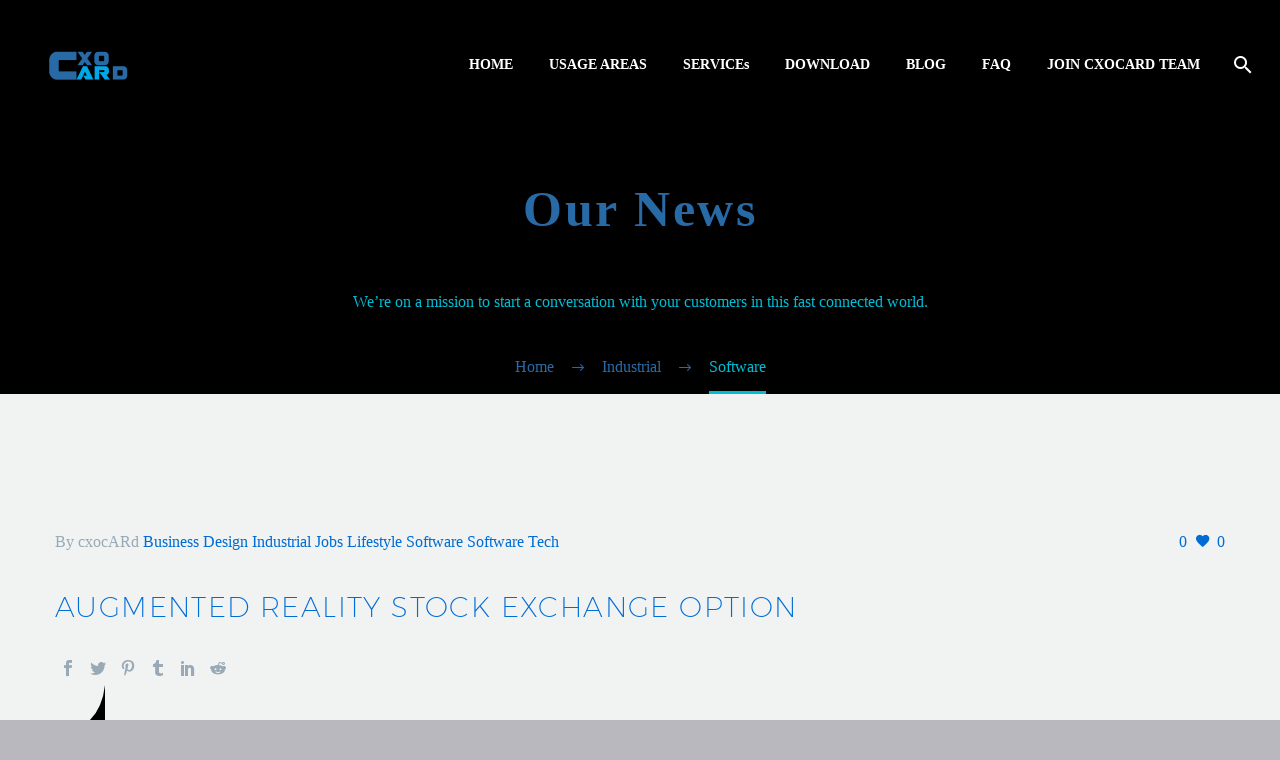

--- FILE ---
content_type: text/html; charset=UTF-8
request_url: https://cxocard.com/category/industrial/software-industrial/
body_size: 33611
content:
<!DOCTYPE html>
<!--[if IE 7]><html class="ie ie7" lang="en-US" xmlns:og="https://ogp.me/ns#" xmlns:fb="https://ogp.me/ns/fb#">
<![endif]-->
<!--[if IE 8]><html class="ie ie8" lang="en-US" xmlns:og="https://ogp.me/ns#" xmlns:fb="https://ogp.me/ns/fb#">
<![endif]-->
<!--[if !(IE 7) | !(IE 8) ]><!--><html lang="en-US" xmlns:og="https://ogp.me/ns#" xmlns:fb="https://ogp.me/ns/fb#">
<!--<![endif]--><head><script data-no-optimize="1">var litespeed_docref=sessionStorage.getItem("litespeed_docref");litespeed_docref&&(Object.defineProperty(document,"referrer",{get:function(){return litespeed_docref}}),sessionStorage.removeItem("litespeed_docref"));</script> <meta charset="UTF-8"><meta name="viewport" content="width=device-width, initial-scale=1.0" /><link rel="profile" href="https://gmpg.org/xfn/11"><link rel="pingback" href="https://cxocard.com/xmlrpc.php"><style>.tgpli-background-inited { background-image: none !important; }img[data-tgpli-image-inited] { display:none !important;visibility:hidden !important; }</style><meta name='robots' content='index, follow, max-image-preview:large, max-snippet:-1, max-video-preview:-1' /><style>img:is([sizes="auto" i], [sizes^="auto," i]) { contain-intrinsic-size: 3000px 1500px }</style> <script data-cfasync="false" data-pagespeed-no-defer>var gtm4wp_datalayer_name = "dataLayer";
	var dataLayer = dataLayer || [];</script> <title>Software Archives - cxocARd</title><link rel="canonical" href="https://cxocard.com/category/industrial/software-industrial/" /><meta property="og:locale" content="en_US" /><meta property="og:type" content="article" /><meta property="og:title" content="Software Archives - cxocARd" /><meta property="og:url" content="https://cxocard.com/category/industrial/software-industrial/" /><meta property="og:site_name" content="cxocARd" /><meta name="twitter:card" content="summary_large_image" /> <script type="application/ld+json" class="yoast-schema-graph">{"@context":"https://schema.org","@graph":[{"@type":"CollectionPage","@id":"https://cxocard.com/category/industrial/software-industrial/","url":"https://cxocard.com/category/industrial/software-industrial/","name":"Software Archives - cxocARd","isPartOf":{"@id":"https://cxocard.com/#website"},"primaryImageOfPage":{"@id":"https://cxocard.com/category/industrial/software-industrial/#primaryimage"},"image":{"@id":"https://cxocard.com/category/industrial/software-industrial/#primaryimage"},"thumbnailUrl":"https://cxocard.com/wp-content/uploads/2019/12/Augmented-Reality-Stock.jpg","breadcrumb":{"@id":"https://cxocard.com/category/industrial/software-industrial/#breadcrumb"},"inLanguage":"en-US"},{"@type":"ImageObject","inLanguage":"en-US","@id":"https://cxocard.com/category/industrial/software-industrial/#primaryimage","url":"https://cxocard.com/wp-content/uploads/2019/12/Augmented-Reality-Stock.jpg","contentUrl":"https://cxocard.com/wp-content/uploads/2019/12/Augmented-Reality-Stock.jpg","width":768,"height":432,"caption":"Augmented Reality Stock"},{"@type":"BreadcrumbList","@id":"https://cxocard.com/category/industrial/software-industrial/#breadcrumb","itemListElement":[{"@type":"ListItem","position":1,"name":"Home","item":"https://cxocard.com/"},{"@type":"ListItem","position":2,"name":"Industrial","item":"https://cxocard.com/category/industrial/"},{"@type":"ListItem","position":3,"name":"Software"}]},{"@type":"WebSite","@id":"https://cxocard.com/#website","url":"https://cxocard.com/","name":"cxocARd","description":"Augmented Reality Service Cloud Based","publisher":{"@id":"https://cxocard.com/#organization"},"potentialAction":[{"@type":"SearchAction","target":{"@type":"EntryPoint","urlTemplate":"https://cxocard.com/?s={search_term_string}"},"query-input":{"@type":"PropertyValueSpecification","valueRequired":true,"valueName":"search_term_string"}}],"inLanguage":"en-US"},{"@type":"Organization","@id":"https://cxocard.com/#organization","name":"cxocARd - Augmented Reality","url":"https://cxocard.com/","logo":{"@type":"ImageObject","inLanguage":"en-US","@id":"https://cxocard.com/#/schema/logo/image/","url":"https://cxocard.com/wp-content/uploads/2021/03/cropped-logo_cxocard.png","contentUrl":"https://cxocard.com/wp-content/uploads/2021/03/cropped-logo_cxocard.png","width":512,"height":512,"caption":"cxocARd - Augmented Reality"},"image":{"@id":"https://cxocard.com/#/schema/logo/image/"}}]}</script> <link rel='dns-prefetch' href='//fonts.googleapis.com' /><link rel="alternate" type="application/rss+xml" title="cxocARd &raquo; Feed" href="https://cxocard.com/feed/" /><link rel="alternate" type="application/rss+xml" title="cxocARd &raquo; Comments Feed" href="https://cxocard.com/comments/feed/" /><link rel="alternate" type="application/rss+xml" title="cxocARd &raquo; Software Category Feed" href="https://cxocard.com/category/industrial/software-industrial/feed/" /><style id="litespeed-ccss">img[data-tgpli-image-inited]{display:none!important;visibility:hidden!important}#page-preloader{position:fixed;left:0;right:0;top:0;bottom:0;z-index:999999;opacity:.98;background:#2c2e3d}#page-preloader .page-preloader-spin{position:absolute;left:50%;top:50%;z-index:1001;width:80px;height:80px;margin:-40px 0 0 -40px;border-radius:50%;-moz-border-radius:50%;-webkit-border-radius:50%;border:2px solid transparent;border-top-color:#b9b7ff;-webkit-animation:PreloaderSpin 2s linear infinite;animation:PreloaderSpin 2s linear infinite}#page-preloader .page-preloader-spin:before{content:"";position:absolute;top:4px;left:4px;right:4px;bottom:4px;border-radius:50%;-moz-border-radius:50%;-webkit-border-radius:50%;border:2px solid transparent;border-top-color:#00bcd4;-webkit-animation:PreloaderSpin 3s linear infinite;animation:PreloaderSpin 3s linear infinite}#page-preloader .page-preloader-spin:after{content:"";position:absolute;top:10px;left:10px;right:10px;bottom:10px;border-radius:50%;-moz-border-radius:50%;-webkit-border-radius:50%;border:2px solid transparent;border-top-color:#a3e7f0;-webkit-animation:PreloaderSpin 1.5s linear infinite;animation:PreloaderSpin 1.5s linear infinite}@-webkit-keyframes PreloaderSpin{0%{-webkit-transform:rotate(0deg);-ms-transform:rotate(0deg);transform:rotate(0deg)}100%{-webkit-transform:rotate(360deg);-ms-transform:rotate(360deg);transform:rotate(360deg)}}@keyframes PreloaderSpin{0%{-webkit-transform:rotate(0deg);-ms-transform:rotate(0deg);transform:rotate(0deg)}100%{-webkit-transform:rotate(360deg);-ms-transform:rotate(360deg);transform:rotate(360deg)}}html{font-family:sans-serif;-ms-text-size-adjust:100%;-webkit-text-size-adjust:100%}body{margin:0}article,header,nav{display:block}a{background:0 0}img{border:0}button,input{color:inherit;font:inherit;margin:0;outline:0 none}button{overflow:visible}button{text-transform:none}button,input[type=submit]{-webkit-appearance:button}button::-moz-focus-inner,input::-moz-focus-inner{border:0;padding:0}input{line-height:normal}*{-webkit-box-sizing:border-box;-moz-box-sizing:border-box;box-sizing:border-box}*:before,*:after{-webkit-box-sizing:border-box;-moz-box-sizing:border-box;box-sizing:border-box}html{font-size:62.5%}body{font-family:"Helvetica Neue",Helvetica,Arial,sans-serif;font-size:14px;line-height:1.421;color:#333;background-color:#fff}input,button{font-family:inherit;font-size:inherit;line-height:inherit}a{color:#428bca;text-decoration:none}img{vertical-align:middle}.img-responsive{display:block;max-width:100%;height:auto}.clearfix:before,.clearfix:after{display:table;content:" "}.clearfix:after{clear:both}.container{margin-right:auto;margin-left:auto;padding-left:21px;padding-right:21px}@media (min-width:1212px){.container{width:1212px}}.row{margin-left:-21px;margin-right:-21px}.container:before,.container:after,.row:before,.row:after{display:table;content:" "}.container:after,.row:after{clear:both}.col-xs-12{position:relative;min-height:1px;padding-left:21px;padding-right:21px}.col-xs-12{float:left}.col-xs-12{width:100%}#page:not(.vertical-header) #site-header{position:relative;z-index:5;-moz-box-shadow:0 0 2px 0 rgba(56,69,84,.2);-webkit-box-shadow:0 0 2px 0 rgba(56,69,84,.2);box-shadow:0 0 2px 0 rgba(56,69,84,.2)}#page .site-header-wrapper-transparent #site-header:not(.shrink){-moz-box-shadow:none;-webkit-box-shadow:none;box-shadow:none}#page:not(.vertical-header) #site-header.animated-header{position:static}#site-header .site-title{display:table-cell;vertical-align:middle;padding:15px 0}#site-header .primary-navigation{display:table-cell;width:99%;vertical-align:middle;text-align:right;position:relative;z-index:10}.site-title .site-logo{margin:0 auto;font-size:0!important;line-height:0!important}#site-header .header-main{position:relative;z-index:11}#site-header .container-fullwidth{width:100%}#site-header .container-fullwidth{padding-left:37px;padding-right:37px}@media (max-width:767px){#site-header .container-fullwidth{padding-left:21px;padding-right:21px}}#primary-menu{text-align:left}#primary-navigation .menu-toggle{display:none}#primary-menu.no-responsive{text-align:left;white-space:nowrap;display:inline-block;font-size:0;margin:0 -20px}#primary-menu.no-responsive li{position:relative}#primary-menu.no-responsive li>a{position:relative;display:block;text-decoration:none}#primary-menu.no-responsive>li{display:inline-block;vertical-align:middle}#primary-menu.no-responsive>li>a{padding:35px 20px;text-transform:uppercase}.header-style-4 #primary-menu.no-responsive>li{padding:33px 3px}.header-style-4 #primary-menu.no-responsive>li>a{padding:0 15px}#primary-menu.no-responsive>li:not(.megamenu-template-enable) ul{position:absolute;visibility:hidden;white-space:normal;width:280px;opacity:0}#primary-menu.no-responsive>li:not(.megamenu-template-enable)>ul:before{content:'';position:absolute;bottom:-3px;left:-3px;right:-3px;height:3px}#primary-menu.no-responsive>li:not(.megamenu-template-enable)>ul{transform:translateY(20px);-o-transform:translateY(20px);-ms-transform:translateY(20px);-moz-transform:translateY(20px);-webkit-transform:translateY(20px)}#primary-menu.no-responsive>li>ul{top:100%;left:0}#primary-menu.no-responsive>li>ul a{padding:15px 30px}.mobile-menu-layout-slide-horizontal #primary-navigation #primary-menu.no-responsive li.menu-item-widgets.mobile-only{display:none}@media (max-width:767px){#site-header .header-main{position:relative;display:table;width:100%;z-index:11}#primary-navigation .menu-toggle{display:inline-block;vertical-align:middle}}#primary-navigation .menu-toggle{border:none;width:36px;height:30px;text-indent:100%;font-size:0;line-height:0;overflow:hidden;position:relative;outline:none;background:0 0;padding:0}#primary-navigation .menu-toggle .menu-line-1,#primary-navigation .menu-toggle .menu-line-2,#primary-navigation .menu-toggle .menu-line-3{position:absolute;height:4px;width:100%;left:0;background:#3c3950}#site-header:not(.shrink) .header-colors-light #primary-navigation .menu-toggle>span{background:#fff}#primary-navigation .menu-toggle .menu-line-1{top:3px}#primary-navigation .menu-toggle .menu-line-2{top:13px}#primary-navigation .menu-toggle .menu-line-3{top:23px}#primary-navigation .menu-toggle .menu-line-1,#primary-navigation .menu-toggle .menu-line-2,#primary-navigation .menu-toggle .menu-line-3{height:2px;width:18px;left:9px}#primary-navigation .menu-toggle .menu-line-1{top:9px}#primary-navigation .menu-toggle .menu-line-2{top:14px}#primary-navigation .menu-toggle .menu-line-3{top:19px}@media (max-width:767px){.mobile-menu-layout-slide-horizontal #primary-navigation:not(.responsive) .mobile-menu-slide-wrapper{visibility:hidden;height:0;width:0}}#primary-menu.no-responsive>li.menu-item-search>a{padding-left:10px!important;padding-right:3px!important}.header-style-4 #primary-menu.no-responsive>li.menu-item-search>a{padding-left:7px!important;padding-right:3px!important}.mobile-menu-slide-wrapper .mobile-menu-slide-close{display:none}body .mobile-menu-layout-slide-horizontal:before{content:'';position:fixed;top:0;left:0;width:100%;height:100%;background:#000;z-index:10;opacity:0;visibility:hidden}@media (max-width:768px){.site-title .site-logo{max-width:60vw}}#site-header-wrapper{position:static;z-index:1000;width:100%}#site-header-wrapper.site-header-wrapper-transparent{position:absolute}#site-header-wrapper.site-header-wrapper-transparent #site-header:not(.shrink),#site-header-wrapper.site-header-wrapper-transparent{background:0 0!important;border-bottom:0 none}#site-header .site-title a{white-space:nowrap}#site-header .site-title a img{position:relative}#site-header .site-title a img.default{opacity:1}#site-header .site-title a img.small{-ms-filter:"alpha(opacity=0)";filter:alpha(opacity=0);-moz-opacity:0;-khtml-opacity:0;opacity:0}.site-title .logo{display:inline-block;vertical-align:middle;min-height:1px;min-width:1px}#site-header .site-title a img.small.light{display:none!important}@media (max-width:767px){#site-header .site-title a img.default{display:none}#site-header .site-title a img.small{-ms-filter:"alpha(opacity=100)";filter:alpha(opacity=100);-moz-opacity:1;-khtml-opacity:1;opacity:1;display:inline-block!important;margin:0!important}#site-header .site-title a img.small.light{display:inline-block!important}#site-header .site-title a img.small.light~img.small{display:none!important}}#primary-navigation #primary-menu>li.menu-item-search>a:before{content:"\e612";display:block;font-family:"thegem-icons";font-style:normal;font-size:24px;font-weight:400;margin-right:5px;text-align:center;vertical-align:top;width:100%}.menu-item-search .minisearch{position:absolute;top:100%;left:0;padding:20px;width:280px;opacity:0;visibility:hidden;-webkit-transform:translateY(20px);transform:translateY(20px)}.minisearch .sf-input{font-size:16px;width:100%;height:40px;border-radius:4px;padding-right:40px;outline:none}.minisearch .sf-submit{position:absolute;right:20px;width:40px;height:40px;margin:0;background:rgba(0,0,0,0);border:0}.minisearch .sf-submit-icon{position:absolute;right:0;width:40px;height:40px}.minisearch .sf-submit-icon:before{content:"\e612";display:block;font-family:"thegem-icons";font-style:normal;font-size:24px;font-weight:400;line-height:40px;margin-right:5px;padding-right:3px;text-align:center;vertical-align:top;width:100%;height:40px}.minisearch form{position:relative}.no-responsive .menu-item-socials{margin-top:35px}.no-responsive .menu-item-socials .socials-item{margin:0 9px}.no-responsive .menu-item-socials .socials-item:first-child{margin-left:0}.no-responsive .menu-item-socials .socials-item:last-child{margin-right:0}.no-responsive .menu-item-socials .socials-item .socials-item-icon{font-size:24.5px}.header-background{position:relative}.header-background:before{content:'';position:absolute;top:0;left:0;width:100%;height:100%}#primary-menu.no-responsive .menu-item-socials{margin-top:25px}#primary-menu.no-responsive .menu-item-socials .socials{display:flex;flex-wrap:wrap;margin:0 -5px}#primary-menu.no-responsive .menu-item-socials .socials .socials-item{padding:0 5px;margin:10px 0 0}body{background-attachment:fixed}p{margin:0 0 1.1em}::placeholder{opacity:1}.row{margin-bottom:1.1em}.row:last-of-type{margin-bottom:0}button{outline:none}h2{text-transform:uppercase;margin:1.2em 0;letter-spacing:.05em}.centered-box{text-align:center}.inline-inside{font-size:0;line-height:0}ul.styled{margin:0;padding:0;list-style:none}.centered-box>:last-child{margin-bottom:0}.centered-box>:first-child{margin-top:0}input[type=submit]{position:relative;display:inline-block;text-align:center;text-transform:uppercase;white-space:nowrap;border:0 none;vertical-align:middle;height:40px;line-height:40px;padding:0 17px;font-size:14px;margin:25px;border-radius:3px}a.socials-item{display:inline-block;vertical-align:top;text-align:center;margin:0 5px;line-height:16px}.socials-item-icon{display:inline-block;font-family:'thegem-socials';font-weight:400;width:1em;height:1em;line-height:1;font-size:16px;text-align:center;vertical-align:top;font-feature-settings:normal;font-kerning:auto;font-language-override:normal;font-size-adjust:none;font-stretch:normal;font-style:normal;font-synthesis:weight style;font-variant:normal;font-weight:400;text-rendering:auto}.socials-item-icon.facebook:before{content:'\e600'}.socials-item-icon.twitter:before{content:'\e601'}.socials-item-icon.instagram:before{content:'\e607'}.socials-item-icon.linkedin:before{content:'\e60a'}.socials-item-icon.youtube:before{content:'\e610'}.socials-item-icon.whatsapp:before{content:'\e64b'}input[type=text]{padding:0 10px;max-width:100%;vertical-align:middle}#page{position:relative;overflow:hidden}#main{position:relative;z-index:5}.container-fullwidth{padding:0 40px}@media (max-width:767px){.container-fullwidth{padding-left:21px;padding-right:21px}}.block-content{padding:135px 0 100px}.block-content:last-of-type{padding-bottom:110px}.no-bottom-margin:last-of-type{padding-bottom:0}.panel.row{margin-bottom:0}.blog-post-image img{display:inline-block}.scroll-top-button{position:fixed;right:40px;bottom:35px;z-index:1000;opacity:0;visibility:hidden;line-height:0}.scroll-top-button:before{font-family:'thegem-icons';font-style:normal;content:'\e633';font-size:24px;font-weight:400;display:inline-block;vertical-align:top;width:50px;height:50px;text-align:center;line-height:50px;background-color:#06060f;color:#99a9b5}@media (max-width:768px){.scroll-top-button{right:0}}.aligncenter{clear:both;display:block;margin-right:auto;margin-left:auto}img.aligncenter{clear:both;margin-top:0;margin-bottom:1.6em}.zilla-likes{margin-bottom:0!important;color:inherit;display:inline-block}.zilla-likes:before{content:'\e641';display:inline-block;font-family:"thegem-icons";font-style:normal;font-size:16px;font-weight:400;line-height:inherit;margin-right:6px;vertical-align:top}.zilla-likes .zilla-likes-count{display:inline-block;vertical-align:top}img[class*=wp-image-]{max-width:100%;height:auto}.entry-meta{margin-bottom:8px}.post-meta-right{float:right;font-size:16px;white-space:nowrap}.single-post-meta .post-meta-right{margin-left:100px}.post-meta-right>*{display:inline-block;vertical-align:top}article:not(.type-page)>.entry-content.post-content{margin-bottom:60px}.post-content .post-meta{margin-bottom:55px}@media (max-width:755px){.single-post-meta .post-meta-right{margin-left:30px}}.post-meta-navigation{font-family:'thegem-icons';font-style:normal;font-weight:400;font-size:24px;white-space:nowrap;vertical-align:top;margin-left:10px}.post-meta-navigation>span+span{margin-left:-7px}.post-meta-navigation a{color:inherit}@media (min-width:768px) and (max-width:979px){#site-header .header-main{position:relative;display:table;width:100%;z-index:11}#primary-navigation .menu-toggle{display:inline-block}#page #site-header .site-title{display:table-cell;padding-top:15px;padding-bottom:15px}#page #site-header .primary-navigation{display:table-cell;text-align:right}#site-header .site-title a img.default{display:none}#site-header .site-title a img.small{-ms-filter:"alpha(opacity=100)";filter:alpha(opacity=100);-moz-opacity:1;-khtml-opacity:1;opacity:1;display:inline-block!important;margin:0!important}#site-header .site-title a img.small.light{display:inline-block!important}#site-header .site-title a img.small.light~img.small{display:none!important}.mobile-menu-layout-slide-horizontal #primary-navigation .mobile-menu-slide-wrapper{position:fixed;opacity:0}}@media (min-width:980px) and (max-width:1212px){#site-header .header-main{position:relative;display:table;width:100%;z-index:11}#primary-navigation .menu-toggle{display:inline-block}#page #site-header .site-title{display:table-cell;padding-top:15px;padding-bottom:15px}#page #site-header .primary-navigation{display:table-cell;text-align:right}#site-header .site-title a img.default{display:none}#site-header .site-title a img.small{-ms-filter:"alpha(opacity=100)";filter:alpha(opacity=100);-moz-opacity:1;-khtml-opacity:1;opacity:1;display:inline-block!important;margin:0!important}#site-header .site-title a img.small.light{display:inline-block!important}#site-header .site-title a img.small.light~img.small{display:none!important}.mobile-menu-layout-slide-horizontal #primary-navigation .mobile-menu-slide-wrapper{position:fixed;opacity:0}}:root{--thegem-to-menu-font-family:Montserrat}#primary-menu.no-responsive>li>a{font-family:'Montserrat'}:root{--thegem-to-menu-font-style:normal;--thegem-to-menu-font-weight:700}#primary-menu.no-responsive>li>a{font-style:normal;font-weight:700}:root{--thegem-to-menu-font-size:14px}#primary-menu.no-responsive>li>a{font-size:14px}:root{--thegem-to-menu-line-height:25px}#primary-menu.no-responsive>li>a{line-height:25px}:root{--thegem-to-menu-text-transform:none}#primary-menu.no-responsive>li>a{text-transform:none}:root{--thegem-to-submenu-font-family:Source Sans Pro}#primary-menu.no-responsive>li:not(.megamenu-template-enable) li>a{font-family:'Source Sans Pro'}:root{--thegem-to-submenu-font-style:normal;--thegem-to-submenu-font-weight:400}#primary-menu.no-responsive>li:not(.megamenu-template-enable) li>a{font-style:normal;font-weight:400}:root{--thegem-to-submenu-font-size:16px}#primary-menu.no-responsive>li:not(.megamenu-template-enable) li>a{font-size:16px}:root{--thegem-to-submenu-line-height:20px}#primary-menu.no-responsive>li:not(.megamenu-template-enable) li>a{line-height:20px}:root{--thegem-to-submenu-text-transform:none}#primary-menu.no-responsive>li:not(.megamenu-template-enable) li>a{text-transform:none}:root{--thegem-to-overlay-menu-font-family:'Montserrat'}:root{--thegem-to-overlay-menu-font-style:normal;--thegem-to-overlay-menu-font-weight:700}:root{--thegem-to-overlay-menu-font-size:32px}@media (max-width:767px){:root{--thegem-to-overlay-menu-font-size:24px}}:root{--thegem-to-overlay-menu-line-height:64px}@media (max-width:767px){:root{--thegem-to-overlay-menu-line-height:48px}}:root{--thegem-to-overlay-menu-text-transform:none}:root{--thegem-to-styled-subtitle-font-family:'Source Sans Pro'}:root{--thegem-to-styled-subtitle-font-style:normal;--thegem-to-styled-subtitle-font-weight:300}:root{--thegem-to-styled-subtitle-font-size:24px}:root{--thegem-to-styled-subtitle-line-height:37px}@media (max-width:1199px){:root{--thegem-to-styled-subtitle-font-size:24px}}@media (max-width:1199px){:root{--thegem-to-styled-subtitle-line-height:37px}}@media (max-width:767px){:root{--thegem-to-styled-subtitle-font-size:24px}}@media (max-width:767px){:root{--thegem-to-styled-subtitle-line-height:37px}}:root{--thegem-to-styled-subtitle-text-transform:none}:root{--thegem-to-h1-font-size:50px}:root{--thegem-to-h1-line-height:69px}h2{font-family:'Montserrat'}h2{font-style:normal;font-weight:700}:root{--thegem-to-h2-font-size:36px}h2{font-size:36px}@media (max-width:1000px){h2{font-size:3.6vw}}:root{--thegem-to-h2-line-height:53px}h2{line-height:53px}@media (max-width:1000px){h2{line-height:5.3vw}}@media (max-width:1199px){h2{font-size:28px}}@media (max-width:1199px){h2{line-height:42px}}@media (max-width:767px){h2{font-size:28px}}@media (max-width:767px){h2{line-height:42px}}h2{text-transform:none}:root{--thegem-to-h3-font-size:28px}:root{--thegem-to-h3-line-height:42px}:root{--thegem-to-h4-font-family:'Montserrat'}:root{--thegem-to-h4-font-style:normal;--thegem-to-h4-font-weight:700}:root{--thegem-to-h4-font-size:24px}:root{--thegem-to-h4-line-height:38px}:root{--thegem-to-h4-text-transform:none}:root{--thegem-to-title-h5-font-family:'Montserrat'}:root{--thegem-to-title-h5-font-style:normal;--thegem-to-title-h5-font-weight:700}:root{--thegem-to-title-h5-font-size:19px}:root{--thegem-to-title-h5-line-height:30px}:root{--thegem-to-h6-font-size:16;--thegem-to-h6-font-size-tiny:7.04px}:root{--thegem-to-h6-line-height:24px}:root{--thegem-to-xlarge-title-font-size:80px}:root{--thegem-to-xlarge-title-line-height:90px}:root{--thegem-to-light-title-font-family:'Montserrat UltraLight'}:root{--thegem-to-light-title-font-style:normal;--thegem-to-light-title-font-weight:400}:root{--thegem-to-body-font-family:Source Sans Pro;--thegem-to-body-tiny-font-family:Source Sans Pro}body{font-family:'Source Sans Pro'}:root{--thegem-to-body-font-style:normal;--thegem-to-body-font-weight:400;--thegem-to-body-tiny-font-style:normal;--thegem-to-body-tiny-font-weight:400}body{font-style:normal;font-weight:400}:root{--thegem-to-body-font-size:16px;--thegem-to-body-tiny-font-size:14px;--thegem-to-body-sup-font-size:11px}body,.inline-inside>*{font-size:16px}:root{--thegem-to-body-line-height:25px;--thegem-to-body-tiny-line-height:21.875px}body,.inline-inside>*{line-height:25px}:root{--thegem-to-body-text-transform:none;--thegem-to-body-tiny-text-transform:none}body{text-transform:none}input[type=submit]{font-family:'Montserrat'}input[type=submit]{font-style:normal;font-weight:700}input[type=submit]{text-transform:uppercase}:root{--thegem-to-tabs-title-font-family:Montserrat}:root{--thegem-to-tabs-title-font-style:normal;--thegem-to-tabs-title-font-weight:700}:root{--thegem-to-tabs-title-font-size:16px}:root{--thegem-to-tabs-title-line-height:18px}:root{--thegem-to-tabs-title-text-transform:uppercase}:root{--thegem-to-tabs-title-thin-font-family:'Montserrat UltraLight'}:root{--thegem-to-tabs-title-thin-font-style:normal;--thegem-to-tabs-title-thin-font-weight:400}:root{--thegem-to-tabs-title-thin-font-size:16px}:root{--thegem-to-tabs-title-thin-line-height:18px}:root{--thegem-to-tabs-title-thin-text-transform:uppercase}:root{--thegem-to-woo-price-font-family:Montserrat}:root{--thegem-to-product-title-font-family:Montserrat UltraLight}:root{--thegem-to-product-title-font-style:normal;--thegem-to-product-title-font-weight:400}:root{--thegem-to-product-title-font-size:28px;--thegem-to-product-attribute-font-size:14px}:root{--thegem-to-product-title-line-height:42px;--thegem-to-product-attribute-line-height:21px}:root{--thegem-to-product-title-text-transform:uppercase}:root{--thegem-to-product-price-font-family:Source Sans Pro}:root{--thegem-to-product-price-font-style:normal;--thegem-to-product-price-font-weight:300}:root{--thegem-to-product-price-font-size:36px}:root{--thegem-to-product-price-line-height:36px}:root{--thegem-to-product-price-letter-spacing:0}:root{--thegem-to-product-price-cart-font-family:'Source Sans Pro'}:root{--thegem-to-product-price-cart-font-style:normal;--thegem-to-product-price-cart-font-weight:300}:root{--thegem-to-product-price-cart-font-size:24px;--thegem-to-product-price-cart-font-size-tiny:20px}:root{--thegem-to-product-price-cart-line-height:30px;--thegem-to-product-price-cart-line-height-tiny:25px}:root{--thegem-to-product-price-cart-letter-spacing:0px}:root{--thegem-to-main-bg-color:#f0f3f2;--main-bg-color:#f0f3f2;--main-bg-color-08:rgba(240,243,242,.8)}:root{--styled-bg-color:#fff}body .gdpr-privacy-preferences-footer,body .btn-gdpr-privacy-save-preferences{background-color:#fff}:root{--thegem-to-styled-color1:#006CD4FF}:root{--thegem-to-styled-color2:#99a9b5}:root{--thegem-to-styled-color3:#006CD4FF}.zilla-likes{color:#006CD4FF}:root{--thegem-to-styled-color4:#006CD4FF}:root{--thegem-to-divider-color:#dfe5e8}:root{--thegem-to-box-border-color:#dfe5e8}:root{--thegem-to-mobile-menu-font-family:Source Sans Pro}:root{--thegem-to-mobile-menu-font-style:normal;--thegem-to-mobile-menu-font-weight:400}:root{--thegem-to-mobile-menu-font-size:16px}:root{--thegem-to-mobile-menu-line-height:20px}:root{--thegem-to-mobile-menu-text-transform:none}:root{--thegem-to-mobile-menu-bg-color:#fff}:root{--thegem-to-mobile-menu-level1-color:#5f727f}:root{--thegem-to-mobile-menu-level1-bg-color:#dfe5e8}:root{--thegem-to-mobile-menu-level1-active-color:#3c3950}:root{--thegem-to-mobile-menu-level1-active-bg-color:#dfe5e8}:root{--thegem-to-mobile-menu-level2-color:#5f727f}:root{--thegem-to-mobile-menu-level2-bg-color:#f0f3f2}:root{--thegem-to-mobile-menu-level2-active-color:#3c3950}:root{--thegem-to-mobile-menu-level2-active-bg-color:#f0f3f2}:root{--thegem-to-mobile-menu-level3-color:#5f727f}:root{--thegem-to-mobile-menu-level3-bg-color:#fff}:root{--thegem-to-mobile-menu-level3-active-color:#fff}:root{--thegem-to-mobile-menu-level3-active-bg-color:#494c64}:root{--thegem-to-mobile-menu-border-color:#dfe5e8}:root{--thegem-to-mobile-menu-socials-color:#99a9b5}:root{--thegem-to-mobile-menu-hide-color:#3c3950}:root{--thegem-to-menu-level1-color:#fff}#primary-menu.no-responsive>li>a{color:#fff}:root{--thegem-to-menu-level1-color-hover:#00CFFFFF}:root{--thegem-to-menu-level1-active-color:#fff}:root{--thegem-to-menu-level1-active-bg-color:#fff}:root{--thegem-to-menu-level2-color:#99a9b5}#primary-menu.no-responsive>li>ul>li>a{color:#99a9b5}:root{--thegem-to-menu-level2-bg-color:#393d50}#primary-menu.no-responsive>li>ul>li>a,.header-style-4 .minisearch{background-color:#393d50}:root{--thegem-to-menu-level2-hover-color:#fff}:root{--thegem-to-menu-level2-hover-bg-color:#212331}:root{--thegem-to-menu-level2-active-color:#fff}.minisearch .sf-submit-icon:before,.minisearch .sf-input{color:#fff}:root{--thegem-to-menu-level2-active-bg-color:#212331}.header-style-4 .minisearch .sf-input{background-color:#212331}:root{--thegem-to-mega-menu-column-title-color:#fff}:root{--thegem-to-mega-menu-column-title-hover-color:#00bcd4}:root{--thegem-to-mega-menu-column-title-active-color:#00bcd4}:root{--thegem-to-menu-level3-color:#99a9b5}:root{--thegem-to-menu-level3-bg-color:#212331}:root{--thegem-to-menu-level3-hover-color:#fff}:root{--thegem-to-menu-level3-hover-bg-color:#131121}:root{--thegem-to-menu-level3-active-color:#B6C6C9FF}:root{--thegem-to-menu-level3-active-bg-color:#212331}:root{--thegem-to-menu-level2-border-color:#494c64}#primary-menu.no-responsive>li:not(.megamenu-template-enable) ul>li,.minisearch,.minisearch .sf-input{border-top:1px solid #494c64}#primary-menu.no-responsive>li:not(.megamenu-template-enable) ul,.minisearch,.minisearch .sf-input{border-bottom:1px solid #494c64;border-left:1px solid #494c64;border-right:1px solid #494c64}@media (-webkit-device-pixel-ratio:1.25){#primary-menu.no-responsive>li:not(.megamenu-template-enable) ul>li,.minisearch,.minisearch .sf-input{border-top:.8px solid #494c64}#primary-menu.no-responsive>li:not(.megamenu-template-enable) ul,.minisearch,.minisearch .sf-input{border-bottom:.8px solid #494c64;border-left:.8px solid #494c64;border-right:.8px solid #494c64}}:root{--thegem-to-menu-level1-light-color:#fff}#site-header:not(.shrink) .header-colors-light:not(.header-layout-fullwidth_hamburger):not(.header-layout-overlay) #primary-menu.no-responsive>li>a{color:#fff}:root{--thegem-to-menu-level1-light-hover-color:#00CFFFFF}:root{--thegem-to-menu-level1-light-active-color:#fff}:root{--thegem-to-overlay-menu-bg-color:#212331}:root{--thegem-to-overlay-menu-color:#fff}:root{--thegem-to-overlay-menu-hover-color:#286AA6FF}:root{--thegem-to-overlay-menu-active-color:#286AA6FF}:root{--thegem-to-hamburger-menu-icon-color:#fff}:root{--thegem-to-hamburger-menu-icon-light-color:#fff}:root{--thegem-to-mobile-menu-btn-color:#fff}#primary-navigation .menu-toggle .menu-line-1,#primary-navigation .menu-toggle .menu-line-2,#primary-navigation .menu-toggle .menu-line-3{background-color:#fff}:root{--thegem-to-mobile-menu-btn-light-color:#fff}#site-header:not(.shrink) .header-colors-light #primary-navigation .menu-toggle .menu-line-1,#site-header:not(.shrink) .header-colors-light #primary-navigation .menu-toggle .menu-line-2,#site-header:not(.shrink) .header-colors-light #primary-navigation .menu-toggle .menu-line-3{background-color:#fff}:root{--thegem-to-body-color:#222730F0}body{color:#222730F0}h2{color:#286AA6FF}:root{--thegem-to-h4-color:#286AA6FF}:root{--thegem-to-h6-color:#286AA6FF}:root{--thegem-to-link-color:#006CD4FF}a{color:#006CD4FF}:root{--thegem-to-link-color-hover:#384554}:root{--thegem-to-link-color-active:#006CD4FF}:root{--thegem-to-top-area-link-color:#99a9b5}:root{--thegem-to-date-filter-subtitle-color:#99a9b5}.date-color{color:#99a9b5}:root{--thegem-to-system-icons-font-color:#99a3b0}:root{--thegem-to-system-icons-font2-color:#b6c6c9}:root{--thegem-to-button-basic-color:#fff}input[type=submit]{color:#fff}:root{--thegem-to-button-basic-color-hover:#fff}:root{--thegem-to-button-basic-background-color:#b6c6c9}input[type=submit]{background-color:#b6c6c9}:root{--thegem-to-button-basic-background-color-hover:#3c3950}:root{--thegem-to-widget-hover-link_color:#006CD4FF}:root{--thegem-to-hover-default-color:#006CD4FF;--thegem-to-hover-default-color-03:rgba(0,108,212,.3)}:root{--thegem-to-form-elements-background-color:#f4f6f7}input[type=text]{background-color:#f4f6f7}:root{--thegem-to-form-elements-text-color:#3c3950}input[type=text]{color:#3c3950}:root{--thegem-to-form-elements-border-color:#dfe5e8}input[type=text]{border:1px solid #dfe5e8}:root{--thegem-to-product-title-color:#3c3950}:root{--thegem-to-product-price-color:#3c3950}:root{--thegem-to-product-price-cart-color:#3c3950}body{background-color:#b9b8be}.header-background:before{background-color:#212331}#site-header-wrapper{background-color:#212331}:root{--thegem-to-navigation-background-image:none;--thegem-to-navigation-background-color:#212331}#page-preloader .page-preloader-spin{border-top-color:#00BCD4FF}#page-preloader .page-preloader-spin:before{border-top-color:#FFFFFFFF}#page-preloader .page-preloader-spin:after{border-top-color:#286AA6FF}:root{--thegem-to-product-grid-title-font-family:Montserrat}:root{--thegem-to-product-grid-title-font-style:normal;--thegem-to-product-grid-title-font-weight:700}:root{--thegem-to-product-grid-title-font-size:14px}:root{--thegem-to-product-grid-title-line-height:18.2px;--thegem-to-product-grid-title-max-height:calc(18.2px*2)}:root{--thegem-to-product-grid-title-text-transform:none}:root{--thegem-to-product-grid-title-letter-spacing:0px}:root{--thegem-to-product-grid-title-color:#5F727FFF}:root{--thegem-to-product-grid-title-hover-color:#3C3950FF}:root{--thegem-to-product-grid-category-font-family:Montserrat}:root{--thegem-to-product-grid-category-font-style:normal;--thegem-to-product-grid-category-font-weight:500}:root{--thegem-to-product-grid-category-font-size:9px}:root{--thegem-to-product-grid-category-line-height:10.8px}:root{--thegem-to-product-grid-category-text-transform:uppercase}:root{--thegem-to-product-grid-category-letter-spacing:.45px}:root{--thegem-to-product-grid-category-color:#99A9B5FF}:root{--thegem-to-product-grid-category-hover-color:#00BCD4FF}:root{--thegem-to-product-grid-price-font-family:'Source Sans Pro'}:root{--thegem-to-product-grid-price-font-style:normal;--thegem-to-product-grid-price-font-weight:400}:root{--thegem-to-product-grid-price-font-size:16px}:root{--thegem-to-product-grid-price-line-height:25px}:root{--thegem-to-product-grid-price-letter-spacing:0px}:root{--thegem-to-product-grid-price-color:#5F727FFF}:root{--thegem-to-cart-icon-font:'thegem-icons';--thegem-to-cart-icon-icon:'\e67d'}:root{--header-builder-light-color:#fff}:root{--header-builder-light-color-hover:#00bcd4}:root{--thegem-to-breadcrumbs-color:#99A9B5FF}:root{--thegem-to-breadcrumbs-color-hover:#3C3950FF}:root{--thegem-to-breadcrumbs-color-active:#3C3950FF}@media (max-width:1199px){body .wpb_row>*{margin-top:0}}input[type=text]{border-radius:3px;-moz-border-radius:3px;-webkit-border-radius:3px}@media (max-width:767px){.post-content .post-meta{margin:0}}.block-content{padding-top:135px;background-color:#f0f3f2;background-image:none}.block-content:last-of-type{padding-bottom:0}.header-background:before{opacity:0}.wpb_single_image img{height:auto;max-width:100%;vertical-align:top}@media (max-width:1199px){.wpb_row>*{margin-top:1.421em}}ul{box-sizing:border-box}:root{--wp--preset--font-size--normal:16px;--wp--preset--font-size--huge:42px}.aligncenter{clear:both}body{--wp--preset--color--black:#000;--wp--preset--color--cyan-bluish-gray:#abb8c3;--wp--preset--color--white:#fff;--wp--preset--color--pale-pink:#f78da7;--wp--preset--color--vivid-red:#cf2e2e;--wp--preset--color--luminous-vivid-orange:#ff6900;--wp--preset--color--luminous-vivid-amber:#fcb900;--wp--preset--color--light-green-cyan:#7bdcb5;--wp--preset--color--vivid-green-cyan:#00d084;--wp--preset--color--pale-cyan-blue:#8ed1fc;--wp--preset--color--vivid-cyan-blue:#0693e3;--wp--preset--color--vivid-purple:#9b51e0;--wp--preset--gradient--vivid-cyan-blue-to-vivid-purple:linear-gradient(135deg,rgba(6,147,227,1) 0%,#9b51e0 100%);--wp--preset--gradient--light-green-cyan-to-vivid-green-cyan:linear-gradient(135deg,#7adcb4 0%,#00d082 100%);--wp--preset--gradient--luminous-vivid-amber-to-luminous-vivid-orange:linear-gradient(135deg,rgba(252,185,0,1) 0%,rgba(255,105,0,1) 100%);--wp--preset--gradient--luminous-vivid-orange-to-vivid-red:linear-gradient(135deg,rgba(255,105,0,1) 0%,#cf2e2e 100%);--wp--preset--gradient--very-light-gray-to-cyan-bluish-gray:linear-gradient(135deg,#eee 0%,#a9b8c3 100%);--wp--preset--gradient--cool-to-warm-spectrum:linear-gradient(135deg,#4aeadc 0%,#9778d1 20%,#cf2aba 40%,#ee2c82 60%,#fb6962 80%,#fef84c 100%);--wp--preset--gradient--blush-light-purple:linear-gradient(135deg,#ffceec 0%,#9896f0 100%);--wp--preset--gradient--blush-bordeaux:linear-gradient(135deg,#fecda5 0%,#fe2d2d 50%,#6b003e 100%);--wp--preset--gradient--luminous-dusk:linear-gradient(135deg,#ffcb70 0%,#c751c0 50%,#4158d0 100%);--wp--preset--gradient--pale-ocean:linear-gradient(135deg,#fff5cb 0%,#b6e3d4 50%,#33a7b5 100%);--wp--preset--gradient--electric-grass:linear-gradient(135deg,#caf880 0%,#71ce7e 100%);--wp--preset--gradient--midnight:linear-gradient(135deg,#020381 0%,#2874fc 100%);--wp--preset--duotone--dark-grayscale:url('#wp-duotone-dark-grayscale');--wp--preset--duotone--grayscale:url('#wp-duotone-grayscale');--wp--preset--duotone--purple-yellow:url('#wp-duotone-purple-yellow');--wp--preset--duotone--blue-red:url('#wp-duotone-blue-red');--wp--preset--duotone--midnight:url('#wp-duotone-midnight');--wp--preset--duotone--magenta-yellow:url('#wp-duotone-magenta-yellow');--wp--preset--duotone--purple-green:url('#wp-duotone-purple-green');--wp--preset--duotone--blue-orange:url('#wp-duotone-blue-orange');--wp--preset--font-size--small:13px;--wp--preset--font-size--medium:20px;--wp--preset--font-size--large:36px;--wp--preset--font-size--x-large:42px}div.wpforms-container-full .wpforms-form *{background:0 0;border:0 none;border-radius:0;-webkit-border-radius:0;-moz-border-radius:0;float:none;font-size:100%;height:auto;letter-spacing:normal;list-style:none;outline:none;position:static;text-decoration:none;text-indent:0;text-shadow:none;text-transform:none;width:auto;visibility:visible;overflow:visible;margin:0;padding:0;box-sizing:border-box;-webkit-box-sizing:border-box;-moz-box-sizing:border-box;-webkit-box-shadow:none;-moz-box-shadow:none;-ms-box-shadow:none;-o-box-shadow:none;box-shadow:none}div.wpforms-container-full .wpforms-form input,div.wpforms-container-full .wpforms-form label{margin:0;border:0;padding:0;display:inline-block;vertical-align:middle;background:0 0;height:auto;-webkit-box-sizing:border-box;-moz-box-sizing:border-box;box-sizing:border-box}div.wpforms-container-full .wpforms-form input.wpforms-field-medium{max-width:60%}div.wpforms-container-full .wpforms-form .wpforms-field{padding:10px 0;clear:both}div.wpforms-container-full .wpforms-form .wpforms-field-label{display:block;font-weight:700;font-size:16px;float:none;line-height:1.3;margin:0 0 4px;padding:0}div.wpforms-container-full .wpforms-form input[type=text]{background-color:#fff;box-sizing:border-box;border-radius:2px;color:#333;-webkit-box-sizing:border-box;-moz-box-sizing:border-box;display:block;float:none;font-size:16px;border:1px solid #ccc;padding:6px 10px;height:38px;width:100%;line-height:1.3}div.wpforms-container-full .wpforms-form .wpforms-field-hp{display:none!important;position:absolute!important;left:-9000px!important}@media only screen and (max-width:600px){div.wpforms-container-full .wpforms-form input.wpforms-field-medium{max-width:100%}}.gdpr-consent-bar{position:fixed;left:0;right:0;bottom:0;top:auto;background-color:rgba(24,24,40,.93);z-index:9999;display:none}.gdpr-consent-bar.bottom{bottom:0;top:auto}.gdpr-consent-bar-box{display:flex;align-items:center;justify-content:space-between;padding:10px 44px;min-height:50px}.gdpr-consent-bar-text{font-family:'Source Sans Pro';font-weight:400;font-size:14px;color:#fff;line-height:22px;padding-right:40px}.gdpr-consent-bar-buttons{display:flex;align-items:center}.btn-gdpr-agreement{height:30px;border:2px solid #fff;border-radius:15px;color:#fff;font-family:'Montserrat';font-weight:700;font-size:14px;line-height:27px;text-transform:uppercase;background:0 0;padding:0 18px;white-space:nowrap}.btn-gdpr-preferences-open{font-family:'Source Sans Pro';font-size:14px;line-height:22px;font-weight:400;color:#00bcd4;background:0 0;border:none;margin-right:22px;padding:0;white-space:nowrap}.gdpr-privacy-preferences{position:fixed;left:0;right:0;bottom:0;top:0;background-color:rgba(57,61,80,.8);z-index:9999;display:none}.gdpr-privacy-preferences-box{height:90%;width:90%;max-width:930px;max-height:680px;position:absolute;top:50%;left:50%;-webkit-transform:translate(-50%,-50%);transform:translate(-50%,-50%);background-color:#fff;z-index:inherit}.gdpr-privacy-preferences-box>form{height:100%;position:relative;display:flex;flex-direction:column}.btn-gdpr-privacy-preferences-close{padding:0;margin:0;background:0 0;border:none;color:#99a9b5;position:absolute;right:10px;top:10px;z-index:inherit}.btn-gdpr-privacy-preferences-close:before{font-family:'thegem-icons';font-style:normal;font-size:28px;content:'\e619';line-height:1}.gdpr-privacy-preferences-header{width:100%;position:relative;flex:none;padding:25px 35px 15px}.gdpr-privacy-preferences-title{font-family:'Montserrat UltraLight';font-size:24px;color:#3c3950;line-height:38px;text-transform:uppercase;position:relative;padding-left:48px}.gdpr-privacy-preferences-title:before{content:'\e669';font-family:'thegem-icons';font-style:normal;color:#00bcd4;font-size:32px;line-height:1;position:absolute;left:-5px;top:5px}.gdpr-privacy-preferences-body{flex:1 1 100%;padding:0 45px 0 35px;overflow:hidden;overflow-y:auto}.gdpr-privacy-preferences-text{font-family:'Source Sans Pro';font-size:14px;line-height:23px;font-weight:400;color:#5f727f}.gdpr-privacy-preferences-consents{padding:20px 0;position:relative}.gdpr-privacy-preferences-consent-item{display:flex;font-family:'Source Sans Pro';font-size:14px;line-height:23px;font-weight:400;padding:10px 0;align-items:center;min-height:55px;border-bottom:1px solid #dfe5e8}.gdpr-privacy-preferences-consent-item:last-child{border-bottom:none}.gdpr-privacy-consent-param{width:100%;display:flex;align-items:center}.gdpr-privacy-consent-title{flex:0 0 170px;font-weight:300;font-size:19px;color:#5f727f}.gdpr-privacy-consent-description{color:#99a9b5;width:100%}.gdpr-privacy-consent-value{flex:0 0 100px;display:flex;justify-content:flex-end}.gdpr-privacy-consent-value input{display:block}.gdpr-privacy-consent-always-active{text-transform:uppercase;color:#5f727f}.gdpr-privacy-preferences-footer{width:100%;flex:none;padding:30px 45px 30px 40px;background-color:#f0f3f2;display:flex;align-items:center;justify-content:space-between;flex-direction:row-reverse}.gdpr-privacy-preferences-footer-links a{font-family:'Source Sans Pro';font-weight:400;font-size:14px;line-height:22px;color:#00bcd4;margin-right:20px}.btn-gdpr-privacy-save-preferences{height:30px;white-space:nowrap;border-radius:15px;border:2px solid #00bcd4;color:#00bcd4;background-color:#f0f3f2;text-transform:uppercase;font-family:'Montserrat';font-size:14px;font-weight:700;line-height:27px;padding:0 18px}@media (max-width:768px){.gdpr-consent-bar-box{flex-direction:column;padding:20px}.gdpr-consent-bar-text{padding-right:0}.gdpr-consent-bar-buttons{width:100%;justify-content:space-between;margin-top:8px}}@media (max-width:688px){.gdpr-privacy-preferences-body{padding:0 30px}.gdpr-privacy-consent-param{flex-wrap:wrap}.gdpr-privacy-consent-title{flex:none}.gdpr-privacy-consent-description{font-size:12px;line-height:18px}.gdpr-privacy-preferences-footer{padding:20px 30px;flex-direction:column;justify-content:center}.btn-gdpr-privacy-save-preferences,.gdpr-privacy-preferences-footer-links{width:100%}.gdpr-privacy-preferences-footer-links{display:flex;justify-content:space-between;align-items:center;margin-top:10px}.gdpr-privacy-preferences-footer-links a{margin-right:0}}@media (max-width:1199px){#vc_row-62e887ee0fdd4.wpb_row>*{margin-top:0}}.blog-post-image{text-align:center;margin-bottom:10px}</style><link rel="preload" data-asynced="1" data-optimized="2" as="style" onload="this.onload=null;this.rel='stylesheet'" href="https://cxocard.com/wp-content/litespeed/ucss/7476524a962ea606cf17d33d0f7e2c24.css?ver=637af" /><script type="litespeed/javascript">!function(a){"use strict";var b=function(b,c,d){function e(a){return h.body?a():void setTimeout(function(){e(a)})}function f(){i.addEventListener&&i.removeEventListener("load",f),i.media=d||"all"}var g,h=a.document,i=h.createElement("link");if(c)g=c;else{var j=(h.body||h.getElementsByTagName("head")[0]).childNodes;g=j[j.length-1]}var k=h.styleSheets;i.rel="stylesheet",i.href=b,i.media="only x",e(function(){g.parentNode.insertBefore(i,c?g:g.nextSibling)});var l=function(a){for(var b=i.href,c=k.length;c--;)if(k[c].href===b)return a();setTimeout(function(){l(a)})};return i.addEventListener&&i.addEventListener("load",f),i.onloadcssdefined=l,l(f),i};"undefined"!=typeof exports?exports.loadCSS=b:a.loadCSS=b}("undefined"!=typeof global?global:this);!function(a){if(a.loadCSS){var b=loadCSS.relpreload={};if(b.support=function(){try{return a.document.createElement("link").relList.supports("preload")}catch(b){return!1}},b.poly=function(){for(var b=a.document.getElementsByTagName("link"),c=0;c<b.length;c++){var d=b[c];"preload"===d.rel&&"style"===d.getAttribute("as")&&(a.loadCSS(d.href,d,d.getAttribute("media")),d.rel=null)}},!b.support()){b.poly();var c=a.setInterval(b.poly,300);a.addEventListener&&a.addEventListener("load",function(){b.poly(),a.clearInterval(c)}),a.attachEvent&&a.attachEvent("onload",function(){a.clearInterval(c)})}}}(this);</script> <style id='thegem-preloader-inline-css' type='text/css'>body:not(.compose-mode) .gem-icon-style-gradient span,
		body:not(.compose-mode) .gem-icon .gem-icon-half-1,
		body:not(.compose-mode) .gem-icon .gem-icon-half-2 {
			opacity: 0 !important;
			}</style><style id='thegem-custom-inline-css' type='text/css'>.vc_custom_1650225815586{margin-bottom: 0px !important;background-color: #286aa6 !important;}.vc_custom_1502890009696{padding-top: 0px !important;}.vc_custom_1585908953898{padding-top: 50px !important;padding-bottom: 20px !important;}.vc_custom_1585909079657{padding-top: 2px !important;}
#page-title {background-color: #000000FF;padding-top: 80px;padding-bottom: 80px;}#page-title h1,#page-title .title-rich-content {color: #286AA6FF;}.page-title-excerpt {color: #00BCD4FF;margin-top: 18px;}#page-title .page-title-title {}#page-title .page-title-title .styled-subtitle.light,#page-title .page-title-excerpt .styled-subtitle.light{ font-family: var(--thegem-to-light-title-font-family); font-style: normal; font-weight: normal;}#page-title .page-title-title .title-main-menu,#page-title .page-title-excerpt .title-main-menu{ font-family: var(--thegem-to-menu-font-family); font-style: var(--thegem-to-menu-font-style); font-weight: var(--thegem-to-menu-font-weight); text-transform: var(--thegem-to-menu-text-transform); font-size: var(--thegem-to-menu-font-size); line-height: var(--thegem-to-menu-line-height); letter-spacing: var(--thegem-to-menu-letter-spacing, 0);}#page-title .page-title-title .title-main-menu.light,#page-title .page-title-excerpt .title-main-menu.light{ font-family: var(--thegem-to-light-title-font-family); font-style: normal; font-weight: normal;}#page-title .page-title-title .title-body,#page-title .page-title-excerpt .title-body{ font-family: var(--thegem-to-body-font-family); font-style: var(--thegem-to-body-font-style); font-weight: var(--thegem-to-body-font-weight); text-transform: var(--thegem-to-body-text-transform, none); font-size: var(--thegem-to-body-font-size); line-height: var(--thegem-to-body-line-height); letter-spacing: var(--thegem-to-body-letter-spacing);}#page-title .page-title-title .title-body.light,#page-title .page-title-excerpt .title-body.light{ font-family: var(--thegem-to-light-title-font-family); font-style: normal; font-weight: normal;}#page-title .page-title-title .title-tiny-body,#page-title .page-title-excerpt .title-tiny-body{ font-family: var(--thegem-to-body-tiny-font-family); font-style: var(--thegem-to-body-tiny-font-style); font-weight: var(--thegem-to-body-tiny-font-weight); text-transform: var(--thegem-to-body-tiny-text-transform, none); font-size: var(--thegem-to-body-tiny-font-size); line-height: var(--thegem-to-body-tiny-line-height); letter-spacing: var(--thegem-to-body-tiny-letter-spacing);}#page-title .page-title-title .title-tiny-body.light,#page-title .page-title-excerpt .title-tiny-body.light{ font-family: var(--thegem-to-light-title-font-family); font-style: normal; font-weight: normal;}.page-title-inner,body .breadcrumbs{padding-left: 0px;padding-right: 0px;}body .breadcrumbs,body .breadcrumbs a,body .bc-devider:before {color: #286AA6FF;}body .breadcrumbs .current {	color: #00bcd4;	border-bottom: 3px solid #00bcd4;}body .page-title-block .breadcrumbs-container{	text-align: center;}.page-breadcrumbs ul li a,.page-breadcrumbs ul li:not(:last-child):after{	color: #99A9B5FF;}.page-breadcrumbs ul li{	color: #3C3950FF;}.page-breadcrumbs ul li a:hover{	color: #3C3950FF;}.block-content {padding-top: 135px;background-color: #f0f3f2;background-image: none;}.block-content:last-of-type {padding-bottom: 110px;}.gem-slideshow,.slideshow-preloader {background-color: #f0f3f2;}#top-area {	display: block;}.header-background:before {	opacity: 0;}@media (max-width: 991px) {#page-title {padding-top: 80px;padding-bottom: 80px;}.page-title-inner, body .breadcrumbs{padding-left: 0px;padding-right: 0px;}.page-title-excerpt {margin-top: 18px;}#page-title .page-title-title {margin-top: 0px;}.block-content {}.block-content:last-of-type {}#top-area {	display: block;}}@media (max-width: 767px) {#page-title {padding-top: 80px;padding-bottom: 80px;}.page-title-inner,body .breadcrumbs{padding-left: 0px;padding-right: 0px;}.page-title-excerpt {margin-top: 18px;}#page-title .page-title-title {margin-top: 0px;}.block-content {}.block-content:last-of-type {}#top-area {	display: block;}}</style><style id='wp-emoji-styles-inline-css' type='text/css'>img.wp-smiley, img.emoji {
		display: inline !important;
		border: none !important;
		box-shadow: none !important;
		height: 1em !important;
		width: 1em !important;
		margin: 0 0.07em !important;
		vertical-align: -0.1em !important;
		background: none !important;
		padding: 0 !important;
	}</style><style id='classic-theme-styles-inline-css' type='text/css'>/*! This file is auto-generated */
.wp-block-button__link{color:#fff;background-color:#32373c;border-radius:9999px;box-shadow:none;text-decoration:none;padding:calc(.667em + 2px) calc(1.333em + 2px);font-size:1.125em}.wp-block-file__button{background:#32373c;color:#fff;text-decoration:none}</style><style id='global-styles-inline-css' type='text/css'>:root{--wp--preset--aspect-ratio--square: 1;--wp--preset--aspect-ratio--4-3: 4/3;--wp--preset--aspect-ratio--3-4: 3/4;--wp--preset--aspect-ratio--3-2: 3/2;--wp--preset--aspect-ratio--2-3: 2/3;--wp--preset--aspect-ratio--16-9: 16/9;--wp--preset--aspect-ratio--9-16: 9/16;--wp--preset--color--black: #000000;--wp--preset--color--cyan-bluish-gray: #abb8c3;--wp--preset--color--white: #ffffff;--wp--preset--color--pale-pink: #f78da7;--wp--preset--color--vivid-red: #cf2e2e;--wp--preset--color--luminous-vivid-orange: #ff6900;--wp--preset--color--luminous-vivid-amber: #fcb900;--wp--preset--color--light-green-cyan: #7bdcb5;--wp--preset--color--vivid-green-cyan: #00d084;--wp--preset--color--pale-cyan-blue: #8ed1fc;--wp--preset--color--vivid-cyan-blue: #0693e3;--wp--preset--color--vivid-purple: #9b51e0;--wp--preset--gradient--vivid-cyan-blue-to-vivid-purple: linear-gradient(135deg,rgba(6,147,227,1) 0%,rgb(155,81,224) 100%);--wp--preset--gradient--light-green-cyan-to-vivid-green-cyan: linear-gradient(135deg,rgb(122,220,180) 0%,rgb(0,208,130) 100%);--wp--preset--gradient--luminous-vivid-amber-to-luminous-vivid-orange: linear-gradient(135deg,rgba(252,185,0,1) 0%,rgba(255,105,0,1) 100%);--wp--preset--gradient--luminous-vivid-orange-to-vivid-red: linear-gradient(135deg,rgba(255,105,0,1) 0%,rgb(207,46,46) 100%);--wp--preset--gradient--very-light-gray-to-cyan-bluish-gray: linear-gradient(135deg,rgb(238,238,238) 0%,rgb(169,184,195) 100%);--wp--preset--gradient--cool-to-warm-spectrum: linear-gradient(135deg,rgb(74,234,220) 0%,rgb(151,120,209) 20%,rgb(207,42,186) 40%,rgb(238,44,130) 60%,rgb(251,105,98) 80%,rgb(254,248,76) 100%);--wp--preset--gradient--blush-light-purple: linear-gradient(135deg,rgb(255,206,236) 0%,rgb(152,150,240) 100%);--wp--preset--gradient--blush-bordeaux: linear-gradient(135deg,rgb(254,205,165) 0%,rgb(254,45,45) 50%,rgb(107,0,62) 100%);--wp--preset--gradient--luminous-dusk: linear-gradient(135deg,rgb(255,203,112) 0%,rgb(199,81,192) 50%,rgb(65,88,208) 100%);--wp--preset--gradient--pale-ocean: linear-gradient(135deg,rgb(255,245,203) 0%,rgb(182,227,212) 50%,rgb(51,167,181) 100%);--wp--preset--gradient--electric-grass: linear-gradient(135deg,rgb(202,248,128) 0%,rgb(113,206,126) 100%);--wp--preset--gradient--midnight: linear-gradient(135deg,rgb(2,3,129) 0%,rgb(40,116,252) 100%);--wp--preset--font-size--small: 13px;--wp--preset--font-size--medium: 20px;--wp--preset--font-size--large: 36px;--wp--preset--font-size--x-large: 42px;--wp--preset--spacing--20: 0.44rem;--wp--preset--spacing--30: 0.67rem;--wp--preset--spacing--40: 1rem;--wp--preset--spacing--50: 1.5rem;--wp--preset--spacing--60: 2.25rem;--wp--preset--spacing--70: 3.38rem;--wp--preset--spacing--80: 5.06rem;--wp--preset--shadow--natural: 6px 6px 9px rgba(0, 0, 0, 0.2);--wp--preset--shadow--deep: 12px 12px 50px rgba(0, 0, 0, 0.4);--wp--preset--shadow--sharp: 6px 6px 0px rgba(0, 0, 0, 0.2);--wp--preset--shadow--outlined: 6px 6px 0px -3px rgba(255, 255, 255, 1), 6px 6px rgba(0, 0, 0, 1);--wp--preset--shadow--crisp: 6px 6px 0px rgba(0, 0, 0, 1);}:where(.is-layout-flex){gap: 0.5em;}:where(.is-layout-grid){gap: 0.5em;}body .is-layout-flex{display: flex;}.is-layout-flex{flex-wrap: wrap;align-items: center;}.is-layout-flex > :is(*, div){margin: 0;}body .is-layout-grid{display: grid;}.is-layout-grid > :is(*, div){margin: 0;}:where(.wp-block-columns.is-layout-flex){gap: 2em;}:where(.wp-block-columns.is-layout-grid){gap: 2em;}:where(.wp-block-post-template.is-layout-flex){gap: 1.25em;}:where(.wp-block-post-template.is-layout-grid){gap: 1.25em;}.has-black-color{color: var(--wp--preset--color--black) !important;}.has-cyan-bluish-gray-color{color: var(--wp--preset--color--cyan-bluish-gray) !important;}.has-white-color{color: var(--wp--preset--color--white) !important;}.has-pale-pink-color{color: var(--wp--preset--color--pale-pink) !important;}.has-vivid-red-color{color: var(--wp--preset--color--vivid-red) !important;}.has-luminous-vivid-orange-color{color: var(--wp--preset--color--luminous-vivid-orange) !important;}.has-luminous-vivid-amber-color{color: var(--wp--preset--color--luminous-vivid-amber) !important;}.has-light-green-cyan-color{color: var(--wp--preset--color--light-green-cyan) !important;}.has-vivid-green-cyan-color{color: var(--wp--preset--color--vivid-green-cyan) !important;}.has-pale-cyan-blue-color{color: var(--wp--preset--color--pale-cyan-blue) !important;}.has-vivid-cyan-blue-color{color: var(--wp--preset--color--vivid-cyan-blue) !important;}.has-vivid-purple-color{color: var(--wp--preset--color--vivid-purple) !important;}.has-black-background-color{background-color: var(--wp--preset--color--black) !important;}.has-cyan-bluish-gray-background-color{background-color: var(--wp--preset--color--cyan-bluish-gray) !important;}.has-white-background-color{background-color: var(--wp--preset--color--white) !important;}.has-pale-pink-background-color{background-color: var(--wp--preset--color--pale-pink) !important;}.has-vivid-red-background-color{background-color: var(--wp--preset--color--vivid-red) !important;}.has-luminous-vivid-orange-background-color{background-color: var(--wp--preset--color--luminous-vivid-orange) !important;}.has-luminous-vivid-amber-background-color{background-color: var(--wp--preset--color--luminous-vivid-amber) !important;}.has-light-green-cyan-background-color{background-color: var(--wp--preset--color--light-green-cyan) !important;}.has-vivid-green-cyan-background-color{background-color: var(--wp--preset--color--vivid-green-cyan) !important;}.has-pale-cyan-blue-background-color{background-color: var(--wp--preset--color--pale-cyan-blue) !important;}.has-vivid-cyan-blue-background-color{background-color: var(--wp--preset--color--vivid-cyan-blue) !important;}.has-vivid-purple-background-color{background-color: var(--wp--preset--color--vivid-purple) !important;}.has-black-border-color{border-color: var(--wp--preset--color--black) !important;}.has-cyan-bluish-gray-border-color{border-color: var(--wp--preset--color--cyan-bluish-gray) !important;}.has-white-border-color{border-color: var(--wp--preset--color--white) !important;}.has-pale-pink-border-color{border-color: var(--wp--preset--color--pale-pink) !important;}.has-vivid-red-border-color{border-color: var(--wp--preset--color--vivid-red) !important;}.has-luminous-vivid-orange-border-color{border-color: var(--wp--preset--color--luminous-vivid-orange) !important;}.has-luminous-vivid-amber-border-color{border-color: var(--wp--preset--color--luminous-vivid-amber) !important;}.has-light-green-cyan-border-color{border-color: var(--wp--preset--color--light-green-cyan) !important;}.has-vivid-green-cyan-border-color{border-color: var(--wp--preset--color--vivid-green-cyan) !important;}.has-pale-cyan-blue-border-color{border-color: var(--wp--preset--color--pale-cyan-blue) !important;}.has-vivid-cyan-blue-border-color{border-color: var(--wp--preset--color--vivid-cyan-blue) !important;}.has-vivid-purple-border-color{border-color: var(--wp--preset--color--vivid-purple) !important;}.has-vivid-cyan-blue-to-vivid-purple-gradient-background{background: var(--wp--preset--gradient--vivid-cyan-blue-to-vivid-purple) !important;}.has-light-green-cyan-to-vivid-green-cyan-gradient-background{background: var(--wp--preset--gradient--light-green-cyan-to-vivid-green-cyan) !important;}.has-luminous-vivid-amber-to-luminous-vivid-orange-gradient-background{background: var(--wp--preset--gradient--luminous-vivid-amber-to-luminous-vivid-orange) !important;}.has-luminous-vivid-orange-to-vivid-red-gradient-background{background: var(--wp--preset--gradient--luminous-vivid-orange-to-vivid-red) !important;}.has-very-light-gray-to-cyan-bluish-gray-gradient-background{background: var(--wp--preset--gradient--very-light-gray-to-cyan-bluish-gray) !important;}.has-cool-to-warm-spectrum-gradient-background{background: var(--wp--preset--gradient--cool-to-warm-spectrum) !important;}.has-blush-light-purple-gradient-background{background: var(--wp--preset--gradient--blush-light-purple) !important;}.has-blush-bordeaux-gradient-background{background: var(--wp--preset--gradient--blush-bordeaux) !important;}.has-luminous-dusk-gradient-background{background: var(--wp--preset--gradient--luminous-dusk) !important;}.has-pale-ocean-gradient-background{background: var(--wp--preset--gradient--pale-ocean) !important;}.has-electric-grass-gradient-background{background: var(--wp--preset--gradient--electric-grass) !important;}.has-midnight-gradient-background{background: var(--wp--preset--gradient--midnight) !important;}.has-small-font-size{font-size: var(--wp--preset--font-size--small) !important;}.has-medium-font-size{font-size: var(--wp--preset--font-size--medium) !important;}.has-large-font-size{font-size: var(--wp--preset--font-size--large) !important;}.has-x-large-font-size{font-size: var(--wp--preset--font-size--x-large) !important;}
:where(.wp-block-post-template.is-layout-flex){gap: 1.25em;}:where(.wp-block-post-template.is-layout-grid){gap: 1.25em;}
:where(.wp-block-columns.is-layout-flex){gap: 2em;}:where(.wp-block-columns.is-layout-grid){gap: 2em;}
:root :where(.wp-block-pullquote){font-size: 1.5em;line-height: 1.6;}</style><!--[if lt IE 9]> <script type="text/javascript" src="https://cxocard.com/wp-content/themes/thegem/js/html5.js?ver=5.10.5.1" id="html5-js"></script> <![endif]--> <script type="litespeed/javascript" data-src="https://cxocard.com/wp-includes/js/jquery/jquery.min.js?ver=3.7.1" id="jquery-core-js"></script> <script></script><meta name="generator" content="Powered by LayerSlider 7.15.1 - Build Heros, Sliders, and Popups. Create Animations and Beautiful, Rich Web Content as Easy as Never Before on WordPress." /><link rel="https://api.w.org/" href="https://cxocard.com/wp-json/" /><link rel="alternate" title="JSON" type="application/json" href="https://cxocard.com/wp-json/wp/v2/categories/20" /><link rel="EditURI" type="application/rsd+xml" title="RSD" href="https://cxocard.com/xmlrpc.php?rsd" /> <script data-cfasync="false" data-pagespeed-no-defer>var dataLayer_content = {"pagePostType":"post","pagePostType2":"category-post","pageCategory":["business","design","industrial","jobs","lifestyle","software","software-industrial","tech"]};
	dataLayer.push( dataLayer_content );</script> <script data-cfasync="false" data-pagespeed-no-defer>(function(w,d,s,l,i){w[l]=w[l]||[];w[l].push({'gtm.start':
new Date().getTime(),event:'gtm.js'});var f=d.getElementsByTagName(s)[0],
j=d.createElement(s),dl=l!='dataLayer'?'&l='+l:'';j.async=true;j.src=
'//www.googletagmanager.com/gtm.js?id='+i+dl;f.parentNode.insertBefore(j,f);
})(window,document,'script','dataLayer','GTM-MGNKZ58');</script> <style type="text/css">.recentcomments a{display:inline !important;padding:0 !important;margin:0 !important;}</style><meta name="generator" content="Powered by WPBakery Page Builder - drag and drop page builder for WordPress."/><link rel="icon" href="https://cxocard.com/wp-content/uploads/2021/03/logo_cxocard.png" sizes="32x32" /><link rel="icon" href="https://cxocard.com/wp-content/uploads/2021/03/logo_cxocard.png" sizes="192x192" /><link rel="apple-touch-icon" href="https://cxocard.com/wp-content/uploads/2021/03/logo_cxocard.png" /><meta name="msapplication-TileImage" content="https://cxocard.com/wp-content/uploads/2021/03/logo_cxocard.png" />
<noscript><style>.wpb_animate_when_almost_visible { opacity: 1; }</style></noscript><link rel="preload" as="font" crossorigin="anonymous" type="font/woff" href="https://cxocard.com/wp-content/themes/thegem/fonts/elegant/ElegantIcons.woff"><link rel="preload" as="font" crossorigin="anonymous" type="font/woff" href="https://cxocard.com/wp-content/themes/thegem/fonts/thegem-icons.woff"><link rel="preload" as="font" crossorigin="anonymous" type="font/woff" href="https://cxocard.com/wp-content/themes/thegem/fonts/material/materialdesignicons.woff"><link rel="preload" as="font" crossorigin="anonymous" type="font/woff" href="https://cxocard.com/wp-content/themes/thegem/fonts/fontawesome/fontawesome-webfont.woff"><link rel="preload" as="font" crossorigin="anonymous" type="font/woff" href="https://cxocard.com/wp-content/themes/thegem/fonts/thegem-socials.woff"></head><body data-rsssl=1 class="archive category category-software-industrial category-20 wp-theme-thegem wpb-js-composer js-comp-ver-8.6.1 vc_responsive"><noscript><iframe data-lazyloaded="1" src="about:blank" data-litespeed-src="https://www.googletagmanager.com/ns.html?id=GTM-MGNKZ58" height="0" width="0" style="display:none;visibility:hidden" aria-hidden="true"></iframe></noscript><div id="page" class="layout-fullwidth header-style-4"><div id="site-header-wrapper"  class="site-header-wrapper-transparent  " ><header id="site-header" class="site-header animated-header mobile-menu-layout-slide-horizontal" role="banner"><div class="header-background"><div class="container container-fullwidth"><div class="header-main logo-position-left header-colors-light header-layout-default header-layout-fullwidth header-style-4"><div class="site-title"><div class="site-logo" style="width:100px;">
<a href="https://cxocard.com/" rel="home">
<span class="logo"><img data-lazyloaded="1" src="[data-uri]" width="100" height="100" data-src="https://cxocard.com/wp-content/uploads/thegem/logos/logo_e96883242a2ef6dc92a18d47e87613c1_1x.png" data-srcset="https://cxocard.com/wp-content/uploads/thegem/logos/logo_e96883242a2ef6dc92a18d47e87613c1_1x.png 1x,https://cxocard.com/wp-content/uploads/thegem/logos/logo_e96883242a2ef6dc92a18d47e87613c1_2x.png 2x,https://cxocard.com/wp-content/uploads/thegem/logos/logo_e96883242a2ef6dc92a18d47e87613c1_3x.png 3x" alt="cxocARd" style="width:100px;" class="tgp-exclude default"/><img data-lazyloaded="1" src="[data-uri]" width="50" height="50" data-src="https://cxocard.com/wp-content/uploads/thegem/logos/logo_c0f252e9f351d84c9d256f1de4606116_1x.png" data-srcset="https://cxocard.com/wp-content/uploads/thegem/logos/logo_c0f252e9f351d84c9d256f1de4606116_1x.png 1x,https://cxocard.com/wp-content/uploads/thegem/logos/logo_c0f252e9f351d84c9d256f1de4606116_2x.png 2x,https://cxocard.com/wp-content/uploads/thegem/logos/logo_c0f252e9f351d84c9d256f1de4606116_3x.png 3x" alt="cxocARd" style="width:50px;" class="tgp-exclude small light"/><img data-lazyloaded="1" src="[data-uri]" width="50" height="50" data-src="https://cxocard.com/wp-content/uploads/thegem/logos/logo_c0f252e9f351d84c9d256f1de4606116_1x.png" data-srcset="https://cxocard.com/wp-content/uploads/thegem/logos/logo_c0f252e9f351d84c9d256f1de4606116_1x.png 1x,https://cxocard.com/wp-content/uploads/thegem/logos/logo_c0f252e9f351d84c9d256f1de4606116_2x.png 2x,https://cxocard.com/wp-content/uploads/thegem/logos/logo_c0f252e9f351d84c9d256f1de4606116_3x.png 3x" alt="cxocARd" style="width:50px;" class="tgp-exclude small"/></span>
</a></div></div><nav id="primary-navigation" class="site-navigation primary-navigation" role="navigation">
<button class="menu-toggle dl-trigger">Primary Menu<span class="menu-line-1"></span><span class="menu-line-2"></span><span class="menu-line-3"></span></button><div class="mobile-menu-slide-wrapper left"><button class="mobile-menu-slide-close">Close</button><ul id="primary-menu" class="nav-menu styled no-responsive"><li id="menu-item-32760" class="menu-item menu-item-type-post_type menu-item-object-page menu-item-home menu-item-32760 megamenu-first-element mobile-clickable"><a href="https://cxocard.com/">HOME</a></li><li id="menu-item-33824" class="menu-item menu-item-type-custom menu-item-object-custom menu-item-has-children menu-item-parent menu-item-33824 megamenu-first-element mobile-clickable"><a>USAGE AREAS</a><span class="menu-item-parent-toggle"></span><ul class="sub-menu styled "><li id="menu-item-33825" class="menu-item menu-item-type-post_type menu-item-object-page menu-item-33825 megamenu-first-element mobile-clickable"><a href="https://cxocard.com/how-to-grow-photography-business-with-augmented-reality/">How to Grow Photography Business with Augmented Reality</a></li><li id="menu-item-33826" class="menu-item menu-item-type-post_type menu-item-object-page menu-item-33826 megamenu-first-element mobile-clickable"><a href="https://cxocard.com/augmented-reality-business-cards/">Augmented Reality Business Cards</a></li><li id="menu-item-33897" class="menu-item menu-item-type-post_type menu-item-object-page menu-item-33897 megamenu-first-element mobile-clickable"><a href="https://cxocard.com/augmented-reality-for-books-future-of-storytelling/">Augmented Reality for Books: Future of Storytelling</a></li></ul></li><li id="menu-item-34048" class="menu-item menu-item-type-custom menu-item-object-custom menu-item-has-children menu-item-parent menu-item-34048 megamenu-first-element"><a>SERVICEs</a><span class="menu-item-parent-toggle"></span><ul class="sub-menu styled "><li id="menu-item-34049" class="menu-item menu-item-type-post_type menu-item-object-page menu-item-34049 megamenu-first-element mobile-clickable"><a href="https://cxocard.com/digital-competitor-analysis-and-market-research-service/">Digital Competitor Analysis and Market Research Service</a></li><li id="menu-item-34050" class="menu-item menu-item-type-post_type menu-item-object-page menu-item-34050 megamenu-first-element mobile-clickable"><a href="https://cxocard.com/product-video-editing-service-for-ecommerce-web-or-social/">Product Video Editing Service for Ecommerce, Web or Social</a></li></ul></li><li id="menu-item-33827" class="menu-item menu-item-type-post_type menu-item-object-page menu-item-33827 megamenu-first-element mobile-clickable"><a href="https://cxocard.com/download-cxocard/">DOWNLOAD</a></li><li id="menu-item-33828" class="menu-item menu-item-type-custom menu-item-object-custom menu-item-33828 megamenu-enable megamenu-style-default megamenu-first-element mobile-clickable"><a href="https://cxocard.com/blog/">BLOG</a></li><li id="menu-item-33829" class="menu-item menu-item-type-post_type menu-item-object-page menu-item-33829 megamenu-first-element mobile-clickable"><a href="https://cxocard.com/cxocard-faq/">FAQ</a></li><li id="menu-item-33830" class="menu-item menu-item-type-post_type menu-item-object-page menu-item-33830 megamenu-first-element mobile-clickable"><a href="https://cxocard.com/join-cxocard-team/">JOIN CXOCARD TEAM</a></li><li class="menu-item menu-item-search "><a href="#"></a><div class="minisearch "><form role="search" id="searchform" class="sf" action="https://cxocard.com/" method="GET"><input id="searchform-input" class="sf-input" type="text" placeholder="Search..." name="s"><span class="sf-submit-icon"></span><input id="searchform-submit" class="sf-submit" type="submit" value="s"></form></div></li><li class="menu-item menu-item-widgets mobile-only"><div class="menu-item-socials"><div class="socials inline-inside">
<a class="socials-item" href="https://www.facebook.com/cxocard" target="_blank" rel="noopener" title="Facebook">
<i class="socials-item-icon facebook "></i>
</a>
<a class="socials-item" href="https://www.linkedin.com/company/cxocard/" target="_blank" rel="noopener" title="LinkedIn">
<i class="socials-item-icon linkedin "></i>
</a>
<a class="socials-item" href="https://twitter.com/cxocard" target="_blank" rel="noopener" title="Twitter">
<i class="socials-item-icon twitter "></i>
</a>
<a class="socials-item" href="https://www.instagram.com/cxocard/" target="_blank" rel="noopener" title="Instagram">
<i class="socials-item-icon instagram "></i>
</a>
<a class="socials-item" href="https://www.youtube.com/channel/UC7qte-VQHNAFVGQ0s6dRdaA" target="_blank" rel="noopener" title="YouTube">
<i class="socials-item-icon youtube "></i>
</a>
<a class="socials-item" href="https://api.whatsapp.com/send/?phone=905555087578&#038;text=I%27m+interested+in+cxocARd+Service+Contact+with+me" target="_blank" rel="noopener" title="WhatsApp">
<i class="socials-item-icon whatsapp "></i>
</a></div></div></li></ul></div></nav></div></div></div></header></div><div id="main" class="site-main page__top-shadow visible"><div id="main-content" class="main-content"><div id="page-title" class="page-title-block page-title-alignment-center page-title-style-1 "><div class="container"><div class="page-title-inner"><div class="page-title-title"><div class="title-rich-content"><div class="clearboth"></div><style>#thegem-divider-692a125f5be47 {margin-top: 95px !important;}</style><div id="thegem-divider-692a125f5be47" class="gem-divider  " style="" ></div><h1 class="title-xlarge">Our News</h1><div class="clearboth"></div><style>#thegem-divider-692a125f5be61 {margin-top: 45px !important;}</style><div id="thegem-divider-692a125f5be61" class="gem-divider  " style="" ></div><div class="vc_separator wpb_content_element vc_separator_align_center vc_sep_width_10 vc_sep_pos_align_left vc_separator_no_text  wpb_content_element"><span class="vc_sep_holder vc_sep_holder_l"><span  style="border-color:#89c0ca;" class="vc_sep_line"></span></span><span class="vc_sep_holder vc_sep_holder_r"><span  style="border-color:#89c0ca;" class="vc_sep_line"></span></span></div></div></div><div class="page-title-excerpt"><div class=""  style="color:#00BCD4FF;">We’re on a mission to start a conversation with your customers in this fast connected world.</div></div></div></div><div class="breadcrumbs-container"><div class="container"><div class="breadcrumbs"><span><a href="https://cxocard.com/" itemprop="url"><span itemprop="title">Home</span></a></span> <span class="divider"><span class="bc-devider"></span></span> <span><a href="https://cxocard.com/category/industrial/" itemprop="url"><span itemprop="title">Industrial</span></a></span> <span class="divider"><span class="bc-devider"></span></span> <span class="current">Software</span></div></div></div></div><div class="block-content"><div class="container"><div class="panel row"><div class="panel-center col-xs-12"><div class="blog blog-style-default"><article id="post-12224" class="item-animations-not-inited post-12224 post type-post status-publish format-standard has-post-thumbnail category-business category-design category-industrial category-jobs category-lifestyle category-software category-software-industrial category-tech tag-stock-exchange"><div class="item-post-container"><div class="item-post clearfix"><div class="post-image"><div class="post-featured-content"><a href="https://cxocard.com/augmented-reality-stock/">		<picture>
<img data-tgpli-src="https://cxocard.com/wp-content/uploads/2019/12/Augmented-Reality-Stock.jpg" width="768" height="432"  class="img-responsive" alt="Augmented Reality Stock" data-tgpli-inited data-tgpli-image-inited id="tgpli-692a125f8dcd7"  /><noscript><img src="https://cxocard.com/wp-content/uploads/2019/12/Augmented-Reality-Stock.jpg" width="768" height="432"  class="img-responsive" alt="Augmented Reality Stock" /></noscript>
</picture>
</a></div></div><div class="post-meta date-color"><div class="entry-meta clearfix gem-post-date"><div class="post-meta-right">
<span class="comments-link"><a href="https://cxocard.com/augmented-reality-stock/#respond">0</a></span>
<span class="sep"></span>							<span class="post-meta-likes"><a href="#" class="zilla-likes" id="zilla-likes-12224" title="Like this"><span class="zilla-likes-count">0</span> <span class="zilla-likes-postfix"></span></a></span></div><div class="post-meta-left">
<span class="post-meta-author">By cxocARd</span>															<span class="sep"></span> <span class="post-meta-categories"><a href="https://cxocard.com/category/business/" title="View all posts in Business">Business</a> <span class="sep"></span> <a href="https://cxocard.com/category/design/" title="View all posts in Design">Design</a> <span class="sep"></span> <a href="https://cxocard.com/category/industrial/" title="View all posts in Industrial">Industrial</a> <span class="sep"></span> <a href="https://cxocard.com/category/jobs/" title="View all posts in Jobs">Jobs</a> <span class="sep"></span> <a href="https://cxocard.com/category/lifestyle/" title="View all posts in Lifestyle">Lifestyle</a> <span class="sep"></span> <a href="https://cxocard.com/category/software/" title="View all posts in Software">Software</a> <span class="sep"></span> <a href="https://cxocard.com/category/industrial/software-industrial/" title="View all posts in Software">Software</a> <span class="sep"></span> <a href="https://cxocard.com/category/tech/" title="View all posts in Tech">Tech</a></span></div></div></div><div class="post-title"><h3 class="entry-title"><a href="https://cxocard.com/augmented-reality-stock/" rel="bookmark"><span class="entry-title-date"></span><span class="light">Augmented Reality Stock Exchange Option</span></a></h3></div><div class="post-text"><div class="summary"></div></div><div class="post-footer"><div class="post-footer-sharing"><div class="gem-button-container gem-button-position-inline thegem-button-692a125f5db6a190"  ><a class="gem-button gem-button-size-tiny gem-button-style-flat gem-button-text-weight-normal gem-button-empty" data-ll-effect="drop-right-without-wrap" style="border-radius: 3px;" onmouseleave="" onmouseenter="" href="#" target="_self"><i class="gem-print-icon gem-icon-pack-thegem-icons gem-icon-share "></i></a></div><div class="sharing-popup"><div class="socials-sharing socials socials-colored-hover">
<a class="socials-item" target="_blank" href="https://www.facebook.com/sharer/sharer.php?u=https%3A%2F%2Fcxocard.com%2Faugmented-reality-stock%2F" title="Facebook"><i class="socials-item-icon facebook"></i></a>
<a class="socials-item" target="_blank" href="https://twitter.com/intent/tweet?text=Augmented+Reality+Stock+Exchange+Option&#038;url=https%3A%2F%2Fcxocard.com%2Faugmented-reality-stock%2F" title="Twitter"><i class="socials-item-icon twitter"></i></a>
<a class="socials-item" target="_blank" href="https://pinterest.com/pin/create/button/?url=https%3A%2F%2Fcxocard.com%2Faugmented-reality-stock%2F&#038;description=Augmented+Reality+Stock+Exchange+Option&#038;media=https%3A%2F%2Fcxocard.com%2Fwp-content%2Fuploads%2F2019%2F12%2FAugmented-Reality-Stock-thegem-blog-timeline-large.jpg" title="Pinterest"><i class="socials-item-icon pinterest"></i></a>
<a class="socials-item" target="_blank" href="https://www.tumblr.com/widgets/share/tool?canonicalUrl=https%3A%2F%2Fcxocard.com%2Faugmented-reality-stock%2F" title="Tumblr"><i class="socials-item-icon tumblr"></i></a>
<a class="socials-item" target="_blank" href="https://www.linkedin.com/shareArticle?mini=true&#038;url=https%3A%2F%2Fcxocard.com%2Faugmented-reality-stock%2F&#038;title=Augmented+Reality+Stock+Exchange+Option&amp;summary=" title="LinkedIn"><i class="socials-item-icon linkedin"></i></a>
<a class="socials-item" target="_blank" href="https://www.reddit.com/submit?url=https%3A%2F%2Fcxocard.com%2Faugmented-reality-stock%2F&#038;title=Augmented+Reality+Stock+Exchange+Option" title="Reddit"><i class="socials-item-icon reddit"></i></a></div><svg class="sharing-styled-arrow"><use xlink:href="https://cxocard.com/wp-content/themes/thegem/css/post-arrow.svg#dec-post-arrow"></use></svg></div></div><div class="post-read-more"><div class="gem-button-container gem-button-position-inline thegem-button-692a125f5de732953"  ><a class="gem-button gem-button-size-tiny gem-button-style-outline gem-button-text-weight-normal gem-button-border-2" data-ll-effect="drop-right-without-wrap" style="border-radius: 3px;" onmouseleave="" onmouseenter="" href="https://cxocard.com/augmented-reality-stock/" target="_self">Read More</a></div></div></div></div></div></article><article id="post-12199" class="item-animations-not-inited post-12199 post type-post status-publish format-standard has-post-thumbnail category-branding category-business category-industrial category-manufacturing category-software category-software-industrial category-tech tag-startup-augmented-reality"><div class="item-post-container"><div class="item-post clearfix"><div class="post-image"><div class="post-featured-content"><a href="https://cxocard.com/cxocard-at-ankara-start-up-summit-2019/">		<picture>
<img data-tgpli-src="https://cxocard.com/wp-content/uploads/2019/12/ankara-start-up-summit.jpg" width="1170" height="463"  class="img-responsive" alt="Ankara start up summit" data-tgpli-inited data-tgpli-image-inited id="tgpli-692a125f8dcfa"  /><noscript><img src="https://cxocard.com/wp-content/uploads/2019/12/ankara-start-up-summit.jpg" width="1170" height="463"  class="img-responsive" alt="Ankara start up summit" /></noscript>
</picture>
</a></div></div><div class="post-meta date-color"><div class="entry-meta clearfix gem-post-date"><div class="post-meta-right">
<span class="comments-link"><a href="https://cxocard.com/cxocard-at-ankara-start-up-summit-2019/#respond">0</a></span>
<span class="sep"></span>							<span class="post-meta-likes"><a href="#" class="zilla-likes" id="zilla-likes-12199" title="Like this"><span class="zilla-likes-count">0</span> <span class="zilla-likes-postfix"></span></a></span></div><div class="post-meta-left">
<span class="post-meta-author">By cxocARd</span>															<span class="sep"></span> <span class="post-meta-categories"><a href="https://cxocard.com/category/branding/" title="View all posts in Branding">Branding</a> <span class="sep"></span> <a href="https://cxocard.com/category/business/" title="View all posts in Business">Business</a> <span class="sep"></span> <a href="https://cxocard.com/category/industrial/" title="View all posts in Industrial">Industrial</a> <span class="sep"></span> <a href="https://cxocard.com/category/manufacturing/" title="View all posts in Manufacturing">Manufacturing</a> <span class="sep"></span> <a href="https://cxocard.com/category/software/" title="View all posts in Software">Software</a> <span class="sep"></span> <a href="https://cxocard.com/category/industrial/software-industrial/" title="View all posts in Software">Software</a> <span class="sep"></span> <a href="https://cxocard.com/category/tech/" title="View all posts in Tech">Tech</a></span></div></div></div><div class="post-title"><h3 class="entry-title"><a href="https://cxocard.com/cxocard-at-ankara-start-up-summit-2019/" rel="bookmark"><span class="entry-title-date"></span><span class="light">CxocARd at Ankara start up summit 2019</span></a></h3></div><div class="post-text"><div class="summary"></div></div><div class="post-footer"><div class="post-footer-sharing"><div class="gem-button-container gem-button-position-inline thegem-button-692a125f5ecff2799"  ><a class="gem-button gem-button-size-tiny gem-button-style-flat gem-button-text-weight-normal gem-button-empty" data-ll-effect="drop-right-without-wrap" style="border-radius: 3px;" onmouseleave="" onmouseenter="" href="#" target="_self"><i class="gem-print-icon gem-icon-pack-thegem-icons gem-icon-share "></i></a></div><div class="sharing-popup"><div class="socials-sharing socials socials-colored-hover">
<a class="socials-item" target="_blank" href="https://www.facebook.com/sharer/sharer.php?u=https%3A%2F%2Fcxocard.com%2Fcxocard-at-ankara-start-up-summit-2019%2F" title="Facebook"><i class="socials-item-icon facebook"></i></a>
<a class="socials-item" target="_blank" href="https://twitter.com/intent/tweet?text=CxocARd+at+Ankara+start+up+summit+2019&#038;url=https%3A%2F%2Fcxocard.com%2Fcxocard-at-ankara-start-up-summit-2019%2F" title="Twitter"><i class="socials-item-icon twitter"></i></a>
<a class="socials-item" target="_blank" href="https://pinterest.com/pin/create/button/?url=https%3A%2F%2Fcxocard.com%2Fcxocard-at-ankara-start-up-summit-2019%2F&#038;description=CxocARd+at+Ankara+start+up+summit+2019&#038;media=https%3A%2F%2Fcxocard.com%2Fwp-content%2Fuploads%2F2019%2F12%2Fankara-start-up-summit-thegem-blog-timeline-large.jpg" title="Pinterest"><i class="socials-item-icon pinterest"></i></a>
<a class="socials-item" target="_blank" href="https://www.tumblr.com/widgets/share/tool?canonicalUrl=https%3A%2F%2Fcxocard.com%2Fcxocard-at-ankara-start-up-summit-2019%2F" title="Tumblr"><i class="socials-item-icon tumblr"></i></a>
<a class="socials-item" target="_blank" href="https://www.linkedin.com/shareArticle?mini=true&#038;url=https%3A%2F%2Fcxocard.com%2Fcxocard-at-ankara-start-up-summit-2019%2F&#038;title=CxocARd+at+Ankara+start+up+summit+2019&amp;summary=" title="LinkedIn"><i class="socials-item-icon linkedin"></i></a>
<a class="socials-item" target="_blank" href="https://www.reddit.com/submit?url=https%3A%2F%2Fcxocard.com%2Fcxocard-at-ankara-start-up-summit-2019%2F&#038;title=CxocARd+at+Ankara+start+up+summit+2019" title="Reddit"><i class="socials-item-icon reddit"></i></a></div><svg class="sharing-styled-arrow"><use xlink:href="https://cxocard.com/wp-content/themes/thegem/css/post-arrow.svg#dec-post-arrow"></use></svg></div></div><div class="post-read-more"><div class="gem-button-container gem-button-position-inline thegem-button-692a125f5f0322723"  ><a class="gem-button gem-button-size-tiny gem-button-style-outline gem-button-text-weight-normal gem-button-border-2" data-ll-effect="drop-right-without-wrap" style="border-radius: 3px;" onmouseleave="" onmouseenter="" href="https://cxocard.com/cxocard-at-ankara-start-up-summit-2019/" target="_self">Read More</a></div></div></div></div></div></article><article id="post-12141" class="item-animations-not-inited post-12141 post type-post status-publish format-standard has-post-thumbnail category-branding category-business category-design category-industrial category-software-industrial category-software category-tech tag-augmented-reality-export"><div class="item-post-container"><div class="item-post clearfix"><div class="post-image"><div class="post-featured-content"><a href="https://cxocard.com/cxocard-exports-software/">		<picture>
<img data-tgpli-src="https://cxocard.com/wp-content/uploads/2019/11/cxocard-exports-software.jpg" width="672" height="258"  class="img-responsive" alt="cxocard-exports-software" data-tgpli-inited data-tgpli-image-inited id="tgpli-692a125f8dd05"  /><noscript><img src="https://cxocard.com/wp-content/uploads/2019/11/cxocard-exports-software.jpg" width="672" height="258"  class="img-responsive" alt="cxocard-exports-software" /></noscript>
</picture>
</a></div></div><div class="post-meta date-color"><div class="entry-meta clearfix gem-post-date"><div class="post-meta-right">
<span class="comments-link"><a href="https://cxocard.com/cxocard-exports-software/#respond">0</a></span>
<span class="sep"></span>							<span class="post-meta-likes"><a href="#" class="zilla-likes" id="zilla-likes-12141" title="Like this"><span class="zilla-likes-count">0</span> <span class="zilla-likes-postfix"></span></a></span></div><div class="post-meta-left">
<span class="post-meta-author">By cxocARd</span>															<span class="sep"></span> <span class="post-meta-categories"><a href="https://cxocard.com/category/branding/" title="View all posts in Branding">Branding</a> <span class="sep"></span> <a href="https://cxocard.com/category/business/" title="View all posts in Business">Business</a> <span class="sep"></span> <a href="https://cxocard.com/category/design/" title="View all posts in Design">Design</a> <span class="sep"></span> <a href="https://cxocard.com/category/industrial/" title="View all posts in Industrial">Industrial</a> <span class="sep"></span> <a href="https://cxocard.com/category/industrial/software-industrial/" title="View all posts in Software">Software</a> <span class="sep"></span> <a href="https://cxocard.com/category/software/" title="View all posts in Software">Software</a> <span class="sep"></span> <a href="https://cxocard.com/category/tech/" title="View all posts in Tech">Tech</a></span></div></div></div><div class="post-title"><h3 class="entry-title"><a href="https://cxocard.com/cxocard-exports-software/" rel="bookmark"><span class="entry-title-date"></span><span class="light">CxocARd exports software</span></a></h3></div><div class="post-text"><div class="summary"></div></div><div class="post-footer"><div class="post-footer-sharing"><div class="gem-button-container gem-button-position-inline thegem-button-692a125f5fe816624"  ><a class="gem-button gem-button-size-tiny gem-button-style-flat gem-button-text-weight-normal gem-button-empty" data-ll-effect="drop-right-without-wrap" style="border-radius: 3px;" onmouseleave="" onmouseenter="" href="#" target="_self"><i class="gem-print-icon gem-icon-pack-thegem-icons gem-icon-share "></i></a></div><div class="sharing-popup"><div class="socials-sharing socials socials-colored-hover">
<a class="socials-item" target="_blank" href="https://www.facebook.com/sharer/sharer.php?u=https%3A%2F%2Fcxocard.com%2Fcxocard-exports-software%2F" title="Facebook"><i class="socials-item-icon facebook"></i></a>
<a class="socials-item" target="_blank" href="https://twitter.com/intent/tweet?text=CxocARd+exports+software&#038;url=https%3A%2F%2Fcxocard.com%2Fcxocard-exports-software%2F" title="Twitter"><i class="socials-item-icon twitter"></i></a>
<a class="socials-item" target="_blank" href="https://pinterest.com/pin/create/button/?url=https%3A%2F%2Fcxocard.com%2Fcxocard-exports-software%2F&#038;description=CxocARd+exports+software&#038;media=https%3A%2F%2Fcxocard.com%2Fwp-content%2Fuploads%2F2019%2F11%2Fcxocard-exports-software.jpg" title="Pinterest"><i class="socials-item-icon pinterest"></i></a>
<a class="socials-item" target="_blank" href="https://www.tumblr.com/widgets/share/tool?canonicalUrl=https%3A%2F%2Fcxocard.com%2Fcxocard-exports-software%2F" title="Tumblr"><i class="socials-item-icon tumblr"></i></a>
<a class="socials-item" target="_blank" href="https://www.linkedin.com/shareArticle?mini=true&#038;url=https%3A%2F%2Fcxocard.com%2Fcxocard-exports-software%2F&#038;title=CxocARd+exports+software&amp;summary=" title="LinkedIn"><i class="socials-item-icon linkedin"></i></a>
<a class="socials-item" target="_blank" href="https://www.reddit.com/submit?url=https%3A%2F%2Fcxocard.com%2Fcxocard-exports-software%2F&#038;title=CxocARd+exports+software" title="Reddit"><i class="socials-item-icon reddit"></i></a></div><svg class="sharing-styled-arrow"><use xlink:href="https://cxocard.com/wp-content/themes/thegem/css/post-arrow.svg#dec-post-arrow"></use></svg></div></div><div class="post-read-more"><div class="gem-button-container gem-button-position-inline thegem-button-692a125f602f28028"  ><a class="gem-button gem-button-size-tiny gem-button-style-outline gem-button-text-weight-normal gem-button-border-2" data-ll-effect="drop-right-without-wrap" style="border-radius: 3px;" onmouseleave="" onmouseenter="" href="https://cxocard.com/cxocard-exports-software/" target="_self">Read More</a></div></div></div></div></div></article></div></div></div></div></div></div></div><div id="lazy-loading-point"></div><footer class="custom-footer"><div class="container"><div class="wpb-content-wrapper"><div class="vc_row-full-width-before"></div><div id="vc_row-692a125f705f5" data-vc-full-width="true" data-vc-full-width-init="false" class="vc_row wpb_row vc_row-fluid vc_custom_1650225815586 thegem-custom-692a125f705aa4292 vc_row-has-fill"><style>#vc_row-692a125f705f5 .gem-list > ul > li{
    display: inline-block;
    text-indent: 0;
    padding: 0 15px;
}
#vc_row-692a125f705f5 .gem-list > ul > li:before{
    content: ' ';
    height: 16px;
    width: 1px;
    position: absolute;
    top: 4px;
    left: -1px;
    background-color: #5f727f;
}
#vc_row-692a125f705f5 .gem-list > ul > li:first-child:before{
    width: 0;
}
@media (max-width: 1199px) {
    #vc_row-692a125f705f5.wpb_row {
        margin-top: 0;
    }
    #vc_row-692a125f705f5.wpb_row > * {
        margin-top: 0;
    }
    #vc_row-692a125f705f5 .wpb_row > * {
        margin-top: 0;
    }
}
@media(max-width: 767px) {
    #vc_row-692a125f705f5 .gem-list > ul {
         text-align: left !important;
         margin-left: -15px;
         padding: 0;
    }
    #vc_row-692a125f705f5 .gem-list > ul > li:before{
         width: 0;
    }
    #vc_row-692a125f705f5 .socials-list.socials-alignment-right {
        text-align: left;
    }
}</style><div class="wpb_column vc_column_container vc_col-sm-12 thegem-custom-692a125f7763a5437" ><div class="vc_column-inner thegem-custom-inner-692a125f7763d vc_custom_1502890009696"><div class="wpb_wrapper thegem-custom-692a125f7763a5437"><div class="vc_row wpb_row vc_inner vc_row-fluid vc_custom_1585908953898 thegem-custom-692a125f8573d5875 custom-inner-column-692a125f85753" ><div class="wpb_column vc_column_container vc_col-sm-3 thegem-custom-692a125f8ad831863"><div class="vc_column-inner thegem-custom-inner-692a125f8ad86 "><div class="wpb_wrapper thegem-custom-692a125f8ad831863"><div class="vc_empty_space"   style="height: 32px"><span class="vc_empty_space_inner"></span></div><div class="wpb_text_column wpb_content_element  thegem-vc-text thegem-custom-692a125f8b0d02324"  ><div class="wpb_wrapper"><div class="small-body" style="text-align: center;"><span style="color: #99a9b5;"><span style="color: #ffffff;">© Copyright </span><span style="color: #000000;"><a style="color: #000000;" href="https://www.cxocard.com">cxocARd</a></span></span></div></div><style>@media screen and (max-width: 1023px) {.thegem-vc-text.thegem-custom-692a125f8b0d02324{display: block!important;}}@media screen and (max-width: 767px) {.thegem-vc-text.thegem-custom-692a125f8b0d02324{display: block!important;}}@media screen and (max-width: 1023px) {.thegem-vc-text.thegem-custom-692a125f8b0d02324{position: relative !important;}}@media screen and (max-width: 767px) {.thegem-vc-text.thegem-custom-692a125f8b0d02324{position: relative !important;}}</style></div></div></div></div><div class="wpb_column vc_column_container vc_col-sm-3 thegem-custom-692a125f8b2687358"><div class="vc_column-inner thegem-custom-inner-692a125f8b269 vc_custom_1585909079657"><div class="wpb_wrapper thegem-custom-692a125f8b2687358"><div  class="wpb_single_image wpb_content_element vc_align_center  wpb_animate_when_almost_visible wpb_bounceInUp bounceInUp" ><figure class="wpb_wrapper vc_figure">
<a href="https://apps.apple.com/us/app/cxocard/id1390360240" target="_blank" class="vc_single_image-wrapper   vc_box_border_grey"><img width="300" height="89" data-tgpli-src="https://cxocard.com/wp-content/uploads/cxocARd-Apple-Store-iOS-Augmented-Reality-300x89.png" class="vc_single_image-img attachment-medium" alt="" title="cxocARd-Apple-Store-iOS-Augmented-Reality" data-tgpli-srcset="https://cxocard.com/wp-content/uploads/cxocARd-Apple-Store-iOS-Augmented-Reality-300x89.png 300w, https://cxocard.com/wp-content/uploads/cxocARd-Apple-Store-iOS-Augmented-Reality.png 328w" sizes="(max-width: 300px) 100vw, 300px" data-tgpli-inited data-tgpli-image-inited id="tgpli-692a125f8dd10"  /><noscript><img width="300" height="89" src="https://cxocard.com/wp-content/uploads/cxocARd-Apple-Store-iOS-Augmented-Reality-300x89.png" class="vc_single_image-img attachment-medium" alt="" title="cxocARd-Apple-Store-iOS-Augmented-Reality" srcset="https://cxocard.com/wp-content/uploads/cxocARd-Apple-Store-iOS-Augmented-Reality-300x89.png 300w, https://cxocard.com/wp-content/uploads/cxocARd-Apple-Store-iOS-Augmented-Reality.png 328w" sizes="(max-width: 300px) 100vw, 300px" /></noscript></a></figure></div></div></div></div><div class="wpb_column vc_column_container vc_col-sm-3 thegem-custom-692a125f8bf8b1264"><div class="vc_column-inner thegem-custom-inner-692a125f8bf8c "><div class="wpb_wrapper thegem-custom-692a125f8bf8b1264"><div  class="wpb_single_image wpb_content_element vc_align_center  wpb_animate_when_almost_visible wpb_bounceInUp bounceInUp" ><figure class="wpb_wrapper vc_figure">
<a href="https://play.google.com/store/apps/details?id=com.kinovasyon.CXOCARD" target="_blank" class="vc_single_image-wrapper   vc_box_border_grey"><img width="300" height="89" data-tgpli-src="https://cxocard.com/wp-content/uploads/cxocARd-Google-Play-Android-Augmented-Reality-300x89.png" class="vc_single_image-img attachment-medium" alt="" title="cxocARd-Google-Play-Android-Augmented-Reality" data-tgpli-srcset="https://cxocard.com/wp-content/uploads/cxocARd-Google-Play-Android-Augmented-Reality-300x89.png 300w, https://cxocard.com/wp-content/uploads/cxocARd-Google-Play-Android-Augmented-Reality.png 328w" sizes="(max-width: 300px) 100vw, 300px" data-tgpli-inited data-tgpli-image-inited id="tgpli-692a125f8dd2f"  /><noscript><img width="300" height="89" src="https://cxocard.com/wp-content/uploads/cxocARd-Google-Play-Android-Augmented-Reality-300x89.png" class="vc_single_image-img attachment-medium" alt="" title="cxocARd-Google-Play-Android-Augmented-Reality" srcset="https://cxocard.com/wp-content/uploads/cxocARd-Google-Play-Android-Augmented-Reality-300x89.png 300w, https://cxocard.com/wp-content/uploads/cxocARd-Google-Play-Android-Augmented-Reality.png 328w" sizes="(max-width: 300px) 100vw, 300px" /></noscript></a></figure></div></div></div></div><div class="wpb_column vc_column_container vc_col-sm-3 thegem-custom-692a125f8c4912592"><div class="vc_column-inner thegem-custom-inner-692a125f8c492 "><div class="wpb_wrapper thegem-custom-692a125f8c4912592"><div class="vc_empty_space"   style="height: 32px"><span class="vc_empty_space_inner"></span></div><div class="socials socials-list socials-colored-hover socials-default socials-alignment-right"><a class="socials-item" target="_blank" href="https://www.facebook.com/cxocard" style="color: #0a0a0a;"><i class="socials-item-icon facebook" style="font-size: 16px"></i></a><a class="socials-item" target="_blank" href="https://www.linkedin.com/company/cxocard/" style="color: #0a0a0a;"><i class="socials-item-icon linkedin" style="font-size: 16px"></i></a><a class="socials-item" target="_blank" href="https://twitter.com/cxocard" style="color: #0a0a0a;"><i class="socials-item-icon twitter" style="font-size: 16px"></i></a><a class="socials-item" target="_blank" href="https://www.instagram.com/cxocard/" style="color: #0a0a0a;"><i class="socials-item-icon instagram" style="font-size: 16px"></i></a><a class="socials-item" target="_blank" href="https://www.youtube.com/channel/UC7qte-VQHNAFVGQ0s6dRdaA" style="color: #0a0a0a;"><i class="socials-item-icon youtube" style="font-size: 16px"></i></a><a class="socials-item" target="_blank" href="https://api.whatsapp.com/send/?phone=905555087578&text=I%27m+interested+in+cxocARd+Service+Contact+with+me" style="color: #0a0a0a;"><i class="socials-item-icon whatsapp" style="font-size: 16px"></i></a></div></div></div></div></div></div></div></div></div><div class="vc_row-full-width vc_clearfix"></div></div></div></footer></div> <script type="speculationrules">{"prefetch":[{"source":"document","where":{"and":[{"href_matches":"\/*"},{"not":{"href_matches":["\/wp-*.php","\/wp-admin\/*","\/wp-content\/uploads\/*","\/wp-content\/*","\/wp-content\/plugins\/*","\/wp-content\/themes\/thegem\/*","\/*\\?(.+)"]}},{"not":{"selector_matches":"a[rel~=\"nofollow\"]"}},{"not":{"selector_matches":".no-prefetch, .no-prefetch a"}}]},"eagerness":"conservative"}]}</script> <div class="gdpr-consent-bar bottom"><div class="gdpr-consent-bar-box"><div class="gdpr-consent-bar-text">Our website uses cookies from third party services to improve your browsing experience. Read more about this and how you can control cookies by clicking "Privacy Preferences".</div><div class="gdpr-consent-bar-buttons">
<button type="button" class="btn-gdpr-preferences-open">Privacy Preferences</button>
<button type="button" class="btn-gdpr-agreement">I Agree</button></div></div></div><div class="gdpr-privacy-preferences"><div class="gdpr-privacy-preferences-box">
<button class="btn-gdpr-privacy-preferences-close" type="button">Close</button><form method="post" action="https://cxocard.com/wp-admin/admin-post.php">
<input type="hidden" name="action" value="thegem_gdpr_update_privacy_preferences">
<input type="hidden" id="update-privacy-preferences-nonce" name="update-privacy-preferences-nonce" value="2f2716a62f" /><input type="hidden" name="_wp_http_referer" value="/category/industrial/software-industrial/" /><div class="gdpr-privacy-preferences-header"><div class="gdpr-privacy-preferences-title">Privacy Preferences</div></div><div class="gdpr-privacy-preferences-body"><div class="gdpr-privacy-preferences-text">When you visit our website, it may store information through your browser from specific services, usually in form of cookies. Here you can change your privacy preferences. Please note that blocking some types of cookies may impact your experience on our website and the services we offer.</div><div class="gdpr-privacy-preferences-consents"><div class="gdpr-privacy-preferences-consent-item"><div class="gdpr-privacy-consent-param"><div class="gdpr-privacy-consent-title">Privacy Policy</div><div class="gdpr-privacy-consent-description">You have read and agreed to our privacy policy</div></div><div class="gdpr-privacy-consent-value"><div class="gdpr-privacy-consent-always-active">Required</div>
<input name="consents[privacy-policy]" value="1" type="hidden"></div></div></div></div><div class="gdpr-privacy-preferences-footer">
<button class="btn-gdpr-privacy-save-preferences" type="submit">Save Preferences</button><div class="gdpr-privacy-preferences-footer-links">
<a href="https://cxocard.com/privacy-policy/"  target="_blank">Privacy Policy</a>
<a href="https://cxocard.com/privacy-policy/"  target="_blank">Cookies Policy</a></div></div></form></div></div> <script type="text/html" id="wpb-modifications">window.wpbCustomElement = 1;</script> <script type="litespeed/javascript" data-src="https://cxocard.com/wp-content/plugins/duracelltomi-google-tag-manager/dist/js/gtm4wp-form-move-tracker.js?ver=1.22.1" id="gtm4wp-form-move-tracker-js"></script> <script type="litespeed/javascript" data-src="https://www.google.com/recaptcha/api.js?render=6Lca5iMnAAAAADwe43bbH0HFq3ddWolgVGNeL7PR&amp;ver=3.0" id="google-recaptcha-js"></script> <script type="litespeed/javascript" data-src="https://www.google.com/recaptcha/api.js?onload=wpformsRecaptchaLoad&amp;render=explicit&amp;ver=2.0.0" id="wpforms-recaptcha-js"></script> <script></script> <script data-no-optimize="1">window.lazyLoadOptions=Object.assign({},{threshold:300},window.lazyLoadOptions||{});!function(t,e){"object"==typeof exports&&"undefined"!=typeof module?module.exports=e():"function"==typeof define&&define.amd?define(e):(t="undefined"!=typeof globalThis?globalThis:t||self).LazyLoad=e()}(this,function(){"use strict";function e(){return(e=Object.assign||function(t){for(var e=1;e<arguments.length;e++){var n,a=arguments[e];for(n in a)Object.prototype.hasOwnProperty.call(a,n)&&(t[n]=a[n])}return t}).apply(this,arguments)}function o(t){return e({},at,t)}function l(t,e){return t.getAttribute(gt+e)}function c(t){return l(t,vt)}function s(t,e){return function(t,e,n){e=gt+e;null!==n?t.setAttribute(e,n):t.removeAttribute(e)}(t,vt,e)}function i(t){return s(t,null),0}function r(t){return null===c(t)}function u(t){return c(t)===_t}function d(t,e,n,a){t&&(void 0===a?void 0===n?t(e):t(e,n):t(e,n,a))}function f(t,e){et?t.classList.add(e):t.className+=(t.className?" ":"")+e}function _(t,e){et?t.classList.remove(e):t.className=t.className.replace(new RegExp("(^|\\s+)"+e+"(\\s+|$)")," ").replace(/^\s+/,"").replace(/\s+$/,"")}function g(t){return t.llTempImage}function v(t,e){!e||(e=e._observer)&&e.unobserve(t)}function b(t,e){t&&(t.loadingCount+=e)}function p(t,e){t&&(t.toLoadCount=e)}function n(t){for(var e,n=[],a=0;e=t.children[a];a+=1)"SOURCE"===e.tagName&&n.push(e);return n}function h(t,e){(t=t.parentNode)&&"PICTURE"===t.tagName&&n(t).forEach(e)}function a(t,e){n(t).forEach(e)}function m(t){return!!t[lt]}function E(t){return t[lt]}function I(t){return delete t[lt]}function y(e,t){var n;m(e)||(n={},t.forEach(function(t){n[t]=e.getAttribute(t)}),e[lt]=n)}function L(a,t){var o;m(a)&&(o=E(a),t.forEach(function(t){var e,n;e=a,(t=o[n=t])?e.setAttribute(n,t):e.removeAttribute(n)}))}function k(t,e,n){f(t,e.class_loading),s(t,st),n&&(b(n,1),d(e.callback_loading,t,n))}function A(t,e,n){n&&t.setAttribute(e,n)}function O(t,e){A(t,rt,l(t,e.data_sizes)),A(t,it,l(t,e.data_srcset)),A(t,ot,l(t,e.data_src))}function w(t,e,n){var a=l(t,e.data_bg_multi),o=l(t,e.data_bg_multi_hidpi);(a=nt&&o?o:a)&&(t.style.backgroundImage=a,n=n,f(t=t,(e=e).class_applied),s(t,dt),n&&(e.unobserve_completed&&v(t,e),d(e.callback_applied,t,n)))}function x(t,e){!e||0<e.loadingCount||0<e.toLoadCount||d(t.callback_finish,e)}function M(t,e,n){t.addEventListener(e,n),t.llEvLisnrs[e]=n}function N(t){return!!t.llEvLisnrs}function z(t){if(N(t)){var e,n,a=t.llEvLisnrs;for(e in a){var o=a[e];n=e,o=o,t.removeEventListener(n,o)}delete t.llEvLisnrs}}function C(t,e,n){var a;delete t.llTempImage,b(n,-1),(a=n)&&--a.toLoadCount,_(t,e.class_loading),e.unobserve_completed&&v(t,n)}function R(i,r,c){var l=g(i)||i;N(l)||function(t,e,n){N(t)||(t.llEvLisnrs={});var a="VIDEO"===t.tagName?"loadeddata":"load";M(t,a,e),M(t,"error",n)}(l,function(t){var e,n,a,o;n=r,a=c,o=u(e=i),C(e,n,a),f(e,n.class_loaded),s(e,ut),d(n.callback_loaded,e,a),o||x(n,a),z(l)},function(t){var e,n,a,o;n=r,a=c,o=u(e=i),C(e,n,a),f(e,n.class_error),s(e,ft),d(n.callback_error,e,a),o||x(n,a),z(l)})}function T(t,e,n){var a,o,i,r,c;t.llTempImage=document.createElement("IMG"),R(t,e,n),m(c=t)||(c[lt]={backgroundImage:c.style.backgroundImage}),i=n,r=l(a=t,(o=e).data_bg),c=l(a,o.data_bg_hidpi),(r=nt&&c?c:r)&&(a.style.backgroundImage='url("'.concat(r,'")'),g(a).setAttribute(ot,r),k(a,o,i)),w(t,e,n)}function G(t,e,n){var a;R(t,e,n),a=e,e=n,(t=Et[(n=t).tagName])&&(t(n,a),k(n,a,e))}function D(t,e,n){var a;a=t,(-1<It.indexOf(a.tagName)?G:T)(t,e,n)}function S(t,e,n){var a;t.setAttribute("loading","lazy"),R(t,e,n),a=e,(e=Et[(n=t).tagName])&&e(n,a),s(t,_t)}function V(t){t.removeAttribute(ot),t.removeAttribute(it),t.removeAttribute(rt)}function j(t){h(t,function(t){L(t,mt)}),L(t,mt)}function F(t){var e;(e=yt[t.tagName])?e(t):m(e=t)&&(t=E(e),e.style.backgroundImage=t.backgroundImage)}function P(t,e){var n;F(t),n=e,r(e=t)||u(e)||(_(e,n.class_entered),_(e,n.class_exited),_(e,n.class_applied),_(e,n.class_loading),_(e,n.class_loaded),_(e,n.class_error)),i(t),I(t)}function U(t,e,n,a){var o;n.cancel_on_exit&&(c(t)!==st||"IMG"===t.tagName&&(z(t),h(o=t,function(t){V(t)}),V(o),j(t),_(t,n.class_loading),b(a,-1),i(t),d(n.callback_cancel,t,e,a)))}function $(t,e,n,a){var o,i,r=(i=t,0<=bt.indexOf(c(i)));s(t,"entered"),f(t,n.class_entered),_(t,n.class_exited),o=t,i=a,n.unobserve_entered&&v(o,i),d(n.callback_enter,t,e,a),r||D(t,n,a)}function q(t){return t.use_native&&"loading"in HTMLImageElement.prototype}function H(t,o,i){t.forEach(function(t){return(a=t).isIntersecting||0<a.intersectionRatio?$(t.target,t,o,i):(e=t.target,n=t,a=o,t=i,void(r(e)||(f(e,a.class_exited),U(e,n,a,t),d(a.callback_exit,e,n,t))));var e,n,a})}function B(e,n){var t;tt&&!q(e)&&(n._observer=new IntersectionObserver(function(t){H(t,e,n)},{root:(t=e).container===document?null:t.container,rootMargin:t.thresholds||t.threshold+"px"}))}function J(t){return Array.prototype.slice.call(t)}function K(t){return t.container.querySelectorAll(t.elements_selector)}function Q(t){return c(t)===ft}function W(t,e){return e=t||K(e),J(e).filter(r)}function X(e,t){var n;(n=K(e),J(n).filter(Q)).forEach(function(t){_(t,e.class_error),i(t)}),t.update()}function t(t,e){var n,a,t=o(t);this._settings=t,this.loadingCount=0,B(t,this),n=t,a=this,Y&&window.addEventListener("online",function(){X(n,a)}),this.update(e)}var Y="undefined"!=typeof window,Z=Y&&!("onscroll"in window)||"undefined"!=typeof navigator&&/(gle|ing|ro)bot|crawl|spider/i.test(navigator.userAgent),tt=Y&&"IntersectionObserver"in window,et=Y&&"classList"in document.createElement("p"),nt=Y&&1<window.devicePixelRatio,at={elements_selector:".lazy",container:Z||Y?document:null,threshold:300,thresholds:null,data_src:"src",data_srcset:"srcset",data_sizes:"sizes",data_bg:"bg",data_bg_hidpi:"bg-hidpi",data_bg_multi:"bg-multi",data_bg_multi_hidpi:"bg-multi-hidpi",data_poster:"poster",class_applied:"applied",class_loading:"litespeed-loading",class_loaded:"litespeed-loaded",class_error:"error",class_entered:"entered",class_exited:"exited",unobserve_completed:!0,unobserve_entered:!1,cancel_on_exit:!0,callback_enter:null,callback_exit:null,callback_applied:null,callback_loading:null,callback_loaded:null,callback_error:null,callback_finish:null,callback_cancel:null,use_native:!1},ot="src",it="srcset",rt="sizes",ct="poster",lt="llOriginalAttrs",st="loading",ut="loaded",dt="applied",ft="error",_t="native",gt="data-",vt="ll-status",bt=[st,ut,dt,ft],pt=[ot],ht=[ot,ct],mt=[ot,it,rt],Et={IMG:function(t,e){h(t,function(t){y(t,mt),O(t,e)}),y(t,mt),O(t,e)},IFRAME:function(t,e){y(t,pt),A(t,ot,l(t,e.data_src))},VIDEO:function(t,e){a(t,function(t){y(t,pt),A(t,ot,l(t,e.data_src))}),y(t,ht),A(t,ct,l(t,e.data_poster)),A(t,ot,l(t,e.data_src)),t.load()}},It=["IMG","IFRAME","VIDEO"],yt={IMG:j,IFRAME:function(t){L(t,pt)},VIDEO:function(t){a(t,function(t){L(t,pt)}),L(t,ht),t.load()}},Lt=["IMG","IFRAME","VIDEO"];return t.prototype={update:function(t){var e,n,a,o=this._settings,i=W(t,o);{if(p(this,i.length),!Z&&tt)return q(o)?(e=o,n=this,i.forEach(function(t){-1!==Lt.indexOf(t.tagName)&&S(t,e,n)}),void p(n,0)):(t=this._observer,o=i,t.disconnect(),a=t,void o.forEach(function(t){a.observe(t)}));this.loadAll(i)}},destroy:function(){this._observer&&this._observer.disconnect(),K(this._settings).forEach(function(t){I(t)}),delete this._observer,delete this._settings,delete this.loadingCount,delete this.toLoadCount},loadAll:function(t){var e=this,n=this._settings;W(t,n).forEach(function(t){v(t,e),D(t,n,e)})},restoreAll:function(){var e=this._settings;K(e).forEach(function(t){P(t,e)})}},t.load=function(t,e){e=o(e);D(t,e)},t.resetStatus=function(t){i(t)},t}),function(t,e){"use strict";function n(){e.body.classList.add("litespeed_lazyloaded")}function a(){console.log("[LiteSpeed] Start Lazy Load"),o=new LazyLoad(Object.assign({},t.lazyLoadOptions||{},{elements_selector:"[data-lazyloaded]",callback_finish:n})),i=function(){o.update()},t.MutationObserver&&new MutationObserver(i).observe(e.documentElement,{childList:!0,subtree:!0,attributes:!0})}var o,i;t.addEventListener?t.addEventListener("load",a,!1):t.attachEvent("onload",a)}(window,document);</script><script data-no-optimize="1">window.litespeed_ui_events=window.litespeed_ui_events||["mouseover","click","keydown","wheel","touchmove","touchstart"];var urlCreator=window.URL||window.webkitURL;function litespeed_load_delayed_js_force(){console.log("[LiteSpeed] Start Load JS Delayed"),litespeed_ui_events.forEach(e=>{window.removeEventListener(e,litespeed_load_delayed_js_force,{passive:!0})}),document.querySelectorAll("iframe[data-litespeed-src]").forEach(e=>{e.setAttribute("src",e.getAttribute("data-litespeed-src"))}),"loading"==document.readyState?window.addEventListener("DOMContentLoaded",litespeed_load_delayed_js):litespeed_load_delayed_js()}litespeed_ui_events.forEach(e=>{window.addEventListener(e,litespeed_load_delayed_js_force,{passive:!0})});async function litespeed_load_delayed_js(){let t=[];for(var d in document.querySelectorAll('script[type="litespeed/javascript"]').forEach(e=>{t.push(e)}),t)await new Promise(e=>litespeed_load_one(t[d],e));document.dispatchEvent(new Event("DOMContentLiteSpeedLoaded")),window.dispatchEvent(new Event("DOMContentLiteSpeedLoaded"))}function litespeed_load_one(t,e){console.log("[LiteSpeed] Load ",t);var d=document.createElement("script");d.addEventListener("load",e),d.addEventListener("error",e),t.getAttributeNames().forEach(e=>{"type"!=e&&d.setAttribute("data-src"==e?"src":e,t.getAttribute(e))});let a=!(d.type="text/javascript");!d.src&&t.textContent&&(d.src=litespeed_inline2src(t.textContent),a=!0),t.after(d),t.remove(),a&&e()}function litespeed_inline2src(t){try{var d=urlCreator.createObjectURL(new Blob([t.replace(/^(?:<!--)?(.*?)(?:-->)?$/gm,"$1")],{type:"text/javascript"}))}catch(e){d="data:text/javascript;base64,"+btoa(t.replace(/^(?:<!--)?(.*?)(?:-->)?$/gm,"$1"))}return d}</script><script data-no-optimize="1">var litespeed_vary=document.cookie.replace(/(?:(?:^|.*;\s*)_lscache_vary\s*\=\s*([^;]*).*$)|^.*$/,"");litespeed_vary||fetch("/wp-content/plugins/litespeed-cache/guest.vary.php",{method:"POST",cache:"no-cache",redirect:"follow"}).then(e=>e.json()).then(e=>{console.log(e),e.hasOwnProperty("reload")&&"yes"==e.reload&&(sessionStorage.setItem("litespeed_docref",document.referrer),window.location.reload(!0))});</script><script data-optimized="1" type="litespeed/javascript" data-src="https://cxocard.com/wp-content/litespeed/js/05d06bf69183ae06f089198f0516925e.js?ver=637af"></script></body></html>
<!-- Page optimized by LiteSpeed Cache @2025-11-29 00:21:35 -->

<!-- Page cached by LiteSpeed Cache 7.6.2 on 2025-11-29 00:21:35 -->
<!-- Guest Mode -->
<!-- QUIC.cloud CCSS loaded ✅ /ccss/e8f448ea5de7321667d0f21a801c5ee7.css -->
<!-- QUIC.cloud UCSS loaded ✅ /ucss/7476524a962ea606cf17d33d0f7e2c24.css -->

--- FILE ---
content_type: text/css
request_url: https://cxocard.com/wp-content/litespeed/ucss/7476524a962ea606cf17d33d0f7e2c24.css?ver=637af
body_size: 7965
content:
@-webkit-keyframes PreloaderSpin{0%{-webkit-transform:rotate(0deg);-ms-transform:rotate(0deg);transform:rotate(0deg)}to{-webkit-transform:rotate(360deg);-ms-transform:rotate(360deg);transform:rotate(360deg)}}@keyframes PreloaderSpin{0%{-webkit-transform:rotate(0deg);-ms-transform:rotate(0deg);transform:rotate(0deg)}to{-webkit-transform:rotate(360deg);-ms-transform:rotate(360deg);transform:rotate(360deg)}}@-webkit-keyframes bounceInUp{0%,60%,75%,90%,to{transition-timing-function:cubic-bezier(.215,.61,.355,1)}0%{opacity:0;-webkit-transform:translate3d(0,3000px,0);transform:translate3d(0,3000px,0)}60%{opacity:1;-webkit-transform:translate3d(0,-20px,0);transform:translate3d(0,-20px,0)}75%{-webkit-transform:translate3d(0,10px,0);transform:translate3d(0,10px,0)}90%{-webkit-transform:translate3d(0,-5px,0);transform:translate3d(0,-5px,0)}to{-webkit-transform:translate3d(0,0,0);transform:translate3d(0,0,0)}}@keyframes bounceInUp{0%,60%,75%,90%,to{transition-timing-function:cubic-bezier(.215,.61,.355,1)}0%{opacity:0;-webkit-transform:translate3d(0,3000px,0);transform:translate3d(0,3000px,0)}60%{opacity:1;-webkit-transform:translate3d(0,-20px,0);transform:translate3d(0,-20px,0)}75%{-webkit-transform:translate3d(0,10px,0);transform:translate3d(0,10px,0)}90%{-webkit-transform:translate3d(0,-5px,0);transform:translate3d(0,-5px,0)}to{-webkit-transform:translate3d(0,0,0);transform:translate3d(0,0,0)}}#page-preloader{position:fixed;left:0;right:0;top:0;bottom:0;z-index:999999;opacity:.98;background:#2c2e3d}#page-preloader .page-preloader-spin{position:absolute;left:50%;top:50%;z-index:1001;width:80px;height:80px;margin:-40px 0 0-40px;border-radius:50%;-moz-border-radius:50%;-webkit-border-radius:50%;border:2px solid transparent;-webkit-animation:PreloaderSpin 2s linear infinite;animation:PreloaderSpin 2s linear infinite}#page-preloader .page-preloader-spin:after,#page-preloader .page-preloader-spin:before{content:"";position:absolute;top:4px;left:4px;right:4px;bottom:4px;border-radius:50%;-moz-border-radius:50%;-webkit-border-radius:50%;border:2px solid transparent;-webkit-animation:PreloaderSpin 3s linear infinite;animation:PreloaderSpin 3s linear infinite}#page-preloader .page-preloader-spin:after{top:10px;left:10px;right:10px;bottom:10px;-webkit-animation:PreloaderSpin 1.5s linear infinite;animation:PreloaderSpin 1.5s linear infinite}html{font-family:sans-serif;-ms-text-size-adjust:100%;-webkit-text-size-adjust:100%;font-size:62.5%;-webkit-tap-highlight-color:transparent}body{background-attachment:fixed;font-family:"Source Sans Pro";font-style:normal;font-weight:400}article,figure,footer,header,nav{display:block}a{background:0 0;text-decoration:none;-o-transition:color .3s,background-color .3s;-webkit-transition:color .3s,background-color .3s;transition:color .3s,background-color .3s}a:active,a:hover{outline:0}small{font-size:80%}img{border:0;vertical-align:middle}body,figure{margin:0}button,input{color:inherit;font:inherit;margin:0}button{overflow:visible;text-transform:none}input{outline:0}button,input[type=submit]{-webkit-appearance:button;cursor:pointer}button::-moz-focus-inner,input::-moz-focus-inner{border:0;padding:0}*,:after,:before{-webkit-box-sizing:border-box;-moz-box-sizing:border-box;box-sizing:border-box}button,input{font-family:inherit;font-size:inherit;line-height:inherit}a:hover{text-decoration:none}a:focus{outline:0;outline-offset:0}.img-responsive{display:block;max-width:100%;height:auto}.clearfix:after,.clearfix:before{display:table;content:" "}.clearfix:after{clear:both}.container{margin-right:auto;margin-left:auto;padding-left:21px;padding-right:21px}@media (min-width:1212px){.container{width:1212px}}.row{margin-left:-21px;margin-right:-21px}.container:after,.container:before,.row:after,.row:before{display:table;content:" "}.container:after,.row:after{clear:both}.col-xs-12{position:relative;min-height:1px;padding-left:21px;padding-right:21px;float:left;width:100%}#page:not(.vertical-header) #site-header{position:relative;z-index:5;-moz-box-shadow:0 0 2px 0 rgba(56,69,84,.2);-webkit-box-shadow:0 0 2px 0 rgba(56,69,84,.2);box-shadow:0 0 2px 0 rgba(56,69,84,.2)}#page .site-header-wrapper-transparent #site-header:not(.shrink){-moz-box-shadow:none;-webkit-box-shadow:none;box-shadow:none}#page:not(.vertical-header) #site-header.animated-header{position:static}#site-header .site-title{display:table-cell;vertical-align:middle;padding:15px 0}#site-header .primary-navigation{display:table-cell;width:99%;vertical-align:middle;text-align:right;position:relative;z-index:10}.site-title .site-logo{margin:0 auto;font-size:0!important;line-height:0!important}#site-header .header-main{position:relative;z-index:11}#site-header .container-fullwidth{width:100%;padding-left:37px;padding-right:37px}@media (max-width:767px){#site-header .container-fullwidth{padding-left:21px;padding-right:21px}}#primary-menu{text-align:left}#primary-navigation .menu-toggle,.mobile-menu-layout-slide-horizontal #primary-navigation #primary-menu.no-responsive li.menu-item-widgets.mobile-only,.mobile-menu-slide-wrapper .mobile-menu-slide-close{display:none}#primary-menu.no-responsive{text-align:left;white-space:nowrap;display:inline-block;font-size:0;margin:0-20px}#primary-menu.no-responsive li,#site-header .site-title a img,.header-background,.minisearch form{position:relative}#primary-menu.no-responsive li>a{position:relative;display:block;text-decoration:none}#primary-menu.no-responsive>li{display:inline-block;vertical-align:middle}#primary-menu.no-responsive>li>a{padding:35px 20px;font-family:"Montserrat";font-style:normal;font-weight:700;font-size:14px;line-height:25px;text-transform:none;color:#fff}.header-style-4 #primary-menu.no-responsive>li{padding:33px 3px}.header-style-4 #primary-menu.no-responsive>li>a{padding:0 15px}#primary-menu.no-responsive>li:not(.megamenu-template-enable) ul{position:absolute;visibility:hidden;white-space:normal;width:280px;transition:transform .1s linear .5s,opacity .1s linear .5s,visibility .1s linear .5s;-moz-transition:transform .1s linear .5s,opacity .1s linear .5s,visibility .1s linear .5s;-webkit-transition:transform .1s linear .5s,opacity .1s linear .5s,visibility .1s linear .5s;opacity:0}#primary-menu.no-responsive>li:not(.megamenu-template-enable)>ul:before{content:"";position:absolute;bottom:-3px;left:-3px;right:-3px;height:3px}#primary-menu.no-responsive>li:not(.megamenu-template-enable)>ul{transform:translateY(20px);-o-transform:translateY(20px);-ms-transform:translateY(20px);-moz-transform:translateY(20px);-webkit-transform:translateY(20px)}.header-main:not(.header-layout-overlay) #primary-menu.no-responsive:hover li:not(.megamenu-template-enable):hover>ul{visibility:visible;transition:transform .3s linear,opacity .3s linear,visibility .3s linear;-moz-transition:transform .3s linear,opacity .3s linear,visibility .3s linear;-webkit-transition:transform .3s linear,opacity .3s linear,visibility .3s linear;opacity:1;transform:translateY(0);-o-transform:translateY(0);-ms-transform:translateY(0);-moz-transform:translateY(0);-webkit-transform:translateY(0)}#primary-menu.no-responsive:hover>li:not(.megamenu-template-enable) ul{visibility:hidden;transition:transform .1s linear,opacity .1s linear,visibility .1s linear;-moz-transition:transform .1s linear,opacity .1s linear,visibility .1s linear;-webkit-transition:transform .1s linear,opacity .1s linear,visibility .1s linear;opacity:0}#primary-menu.no-responsive>li>ul{top:100%;left:0}#primary-menu.no-responsive>li>ul a{padding:15px 30px}@media (max-width:767px){#site-header .header-main{position:relative;display:table;width:100%;z-index:11}#primary-navigation .menu-toggle{display:inline-block;vertical-align:middle}}#primary-navigation .menu-toggle{border:0;width:36px;height:30px;text-indent:100%;font-size:0;line-height:0;overflow:hidden;position:relative;cursor:pointer;outline:0;background:0 0;padding:0}#primary-navigation .menu-toggle .menu-line-1,#primary-navigation .menu-toggle .menu-line-2,#primary-navigation .menu-toggle .menu-line-3{position:absolute;background:#3c3950;-webkit-transition:all .5s,top .3s,height .3s;transition:all .5s,top .3s,height .3s}#site-header:not(.shrink) .header-colors-light #primary-navigation .menu-toggle>span{background:#fff}#primary-navigation .menu-toggle .menu-line-1,#primary-navigation .menu-toggle .menu-line-2,#primary-navigation .menu-toggle .menu-line-3{height:2px;width:18px;left:9px}#primary-navigation .menu-toggle .menu-line-1{top:9px}#primary-navigation .menu-toggle .menu-line-2{top:14px}#primary-navigation .menu-toggle .menu-line-3{top:19px}@media (max-width:767px){.mobile-menu-layout-slide-horizontal #primary-navigation:not(.responsive) .mobile-menu-slide-wrapper{visibility:hidden;height:0;width:0}}#primary-menu.no-responsive>li.menu-item-search>a{padding-left:10px!important;padding-right:3px!important}.header-style-4 #primary-menu.no-responsive>li.menu-item-search>a{padding-left:7px!important;padding-right:3px!important}body .mobile-menu-layout-slide-horizontal:before{content:"";position:fixed;top:0;left:0;width:100%;height:100%;background:#000;z-index:10;opacity:0;visibility:hidden;transition:opacity .3s ease-out 0s,visibility 0s linear .3s}@media (max-width:768px){.site-title .site-logo{max-width:60vw}}#site-header-wrapper{position:static;z-index:1000;width:100%}#site-header-wrapper.site-header-wrapper-transparent{position:absolute}#site-header-wrapper.site-header-wrapper-transparent,#site-header-wrapper.site-header-wrapper-transparent #site-header:not(.shrink){background:0 0!important;border-bottom:0 none}#site-header .site-title a{white-space:nowrap}#site-header .site-title a img.default{opacity:1;-webkit-transition:opacity .3s ease-in;-moz-transition:opacity .3s ease-in;transition:opacity .3s ease-in}#site-header .site-title a img.small{-ms-filter:"alpha(opacity=0)";filter:alpha(opacity=0);-moz-opacity:0;-khtml-opacity:0;opacity:0;-webkit-transition:opacity .3s ease-out;-moz-transition:opacity .3s ease-out;transition:opacity .3s ease-out}.site-title .logo{display:inline-block;vertical-align:middle;min-height:1px;min-width:1px}#site-header .site-title a img.small.light{display:none!important}@media (max-width:767px){#site-header .site-title a img.default{display:none}#site-header .site-title a img.small{-ms-filter:"alpha(opacity=100)";filter:alpha(opacity=100);-moz-opacity:1;-khtml-opacity:1;opacity:1;display:inline-block!important;margin:0!important}#site-header .site-title a img.small.light{display:inline-block!important}#site-header .site-title a img.small.light~img.small{display:none!important}}#primary-navigation #primary-menu>li.menu-item-search>a:before{content:"";display:block;font-family:"thegem-icons";font-style:normal;font-size:24px;font-weight:400;margin-right:5px;text-align:center;vertical-align:top;width:100%}.menu-item-search .minisearch{position:absolute;top:100%;left:0;padding:20px;width:280px;opacity:0;visibility:hidden;-webkit-transform:translateY(20px);transform:translateY(20px);-webkit-transition:opacity .3s,-webkit-transform .3s;transition:opacity .3s,transform .3s}.minisearch .sf-input{font-size:16px;width:100%;height:40px;border-radius:4px;padding-right:40px;outline:0}.minisearch .sf-submit{position:absolute;right:20px;width:40px;height:40px;margin:0;background:0 0;border:0;cursor:pointer}.minisearch .sf-submit:hover{background:0 0}.minisearch .sf-submit:focus{outline:0}.minisearch .sf-submit-icon{position:absolute;right:0;width:40px;height:40px}.minisearch .sf-submit-icon:before{content:"";display:block;font-family:"thegem-icons";font-style:normal;font-size:24px;font-weight:400;line-height:40px;margin-right:5px;padding-right:3px;text-align:center;vertical-align:top;width:100%;height:40px}.no-responsive .menu-item-socials{margin-top:35px}.no-responsive .menu-item-socials .socials-item{margin:0 9px}.no-responsive .menu-item-socials .socials-item:first-child{margin-left:0}.no-responsive .menu-item-socials .socials-item:last-child{margin-right:0}.no-responsive .menu-item-socials .socials-item .socials-item-icon{font-size:24.5px}.header-background:before{content:"";position:absolute;top:0;left:0;width:100%;height:100%}#primary-menu.no-responsive .menu-item-socials{margin-top:25px}#primary-menu.no-responsive .menu-item-socials .socials{display:flex;flex-wrap:wrap;margin:0-5px}#primary-menu.no-responsive .menu-item-socials .socials .socials-item{padding:0 5px;margin:10px 0 0}@font-face{font-family:"thegem-icons";src:url(/wp-content/themes/thegem/fonts/thegem-icons.eot);src:url(/wp-content/themes/thegem/fonts/thegem-icons.eot?#iefix)format("embedded-opentype"),url(/wp-content/themes/thegem/fonts/thegem-icons.woff)format("woff"),url(/wp-content/themes/thegem/fonts/thegem-icons.ttf)format("truetype"),url(/wp-content/themes/thegem/fonts/thegem-icons.svg#thegem-icons)format("svg");font-weight:400;font-style:normal;font-display:block}@font-face{font-family:"thegem-socials";src:url(/wp-content/themes/thegem/fonts/thegem-socials.eot);src:url(/wp-content/themes/thegem/fonts/thegem-socials.eot?#iefix)format("embedded-opentype"),url(/wp-content/themes/thegem/fonts/thegem-socials.woff)format("woff"),url(/wp-content/themes/thegem/fonts/thegem-socials.ttf)format("truetype"),url(/wp-content/themes/thegem/fonts/thegem-socials.svg#thegem-socials)format("svg");font-weight:400;font-style:normal;font-display:block}p{margin:0 0 1.1em}.row{margin-bottom:1.1em}.row:last-of-type,div.wpforms-container-full .wpforms-form .wpforms-field .wpforms-field-row:last-of-type{margin-bottom:0}button{outline:0}h1:first-child{margin-top:-10px}h1,h2,h3{letter-spacing:.05em}h1{margin:1.4em 0;font-size:50px}h2,h3{margin:1.2em 0}h1,h3{font-family:"Montserrat";font-style:normal;font-weight:700}h3{margin:1.13em 0;font-size:28px;line-height:42px}h3 .light{text-transform:uppercase;font-size:inherit;line-height:inherit}.page-title-block h1{margin:0 auto}.small-body{font-size:85%;display:block;line-height:23px}.centered-box{text-align:center}.inline-inside{font-size:0;line-height:0}ul.styled{margin:0;padding:0;list-style:none}.centered-box>:last-child,.entry-content.post-content>.wpb_row:last-child,.entry-content.post-content>:last-child{margin-bottom:0}.centered-box>:first-child,.wpb_wrapper>:first-child{margin-top:0}input[type=submit]{position:relative;display:inline-block;text-align:center;white-space:nowrap;border:0;vertical-align:middle;height:40px;line-height:40px;padding:0 17px;font-size:14px;margin:25px;border-radius:3px}a.socials-item{text-align:center;margin:0 5px;line-height:16px}.socials-item-icon{display:inline-block;font-family:"thegem-socials";width:1em;height:1em;line-height:1;font-size:16px;text-align:center;vertical-align:top;font-feature-settings:normal;font-kerning:auto;font-language-override:normal;font-size-adjust:none;font-stretch:normal;font-style:normal;font-synthesis:weight style;font-variant:normal;font-weight:400;text-rendering:auto}a .socials-item-icon,a.socials-item,input[type=submit]{-o-transition:all .3s;-webkit-transition:all .3s;transition:all .3s}.socials-item-icon.facebook:before{content:""}.socials-colored-hover a:hover .socials-item-icon.facebook{color:#4e64b5}.socials-item-icon.twitter:before{content:""}.socials-colored-hover a:hover .socials-item-icon.twitter{color:#00aced}.socials-item-icon.pinterest:before{content:""}.socials-colored-hover a:hover .socials-item-icon.pinterest{color:#ff5757}.socials-item-icon.tumblr:before{content:""}.socials-colored-hover a:hover .socials-item-icon.tumblr{color:#456988}.socials-item-icon.instagram:before{content:""}.socials-colored-hover a:hover .socials-item-icon.instagram{color:#9a8f62}.socials-item-icon.linkedin:before{content:""}.socials-colored-hover a:hover .socials-item-icon.linkedin{color:#0288d1}.socials-item-icon.youtube:before{content:""}.socials-colored-hover a:hover .socials-item-icon.youtube{color:#c82929}.socials-item-icon.whatsapp:before{content:""}.socials-colored-hover a:hover .socials-item-icon.whatsapp{color:#30b220}.socials-item-icon.reddit:before{content:""}.socials-colored-hover a:hover .socials-item-icon.reddit{color:#ff4500}.socials-list{margin-left:-10px;margin-right:-10px}.socials-list .socials-item{margin-left:10px;margin-right:10px;margin-bottom:10px}.socials-list.socials-alignment-right{text-align:right}input[type=email],input[type=text],input[type=url]{padding:0 10px;max-width:100%;vertical-align:middle}#main,#page{position:relative}#page{overflow:hidden}.page-title-block{text-align:center;background-position:50%0;background-size:cover;padding:80px 0;position:relative}.page-title-block .breadcrumbs-container{position:absolute;bottom:0;left:0;width:100%}.blog-post-image img,.page-title-block .breadcrumbs{display:inline-block}.page-title-block .breadcrumbs>span,a.socials-item{display:inline-block;vertical-align:top}#main{z-index:5}.container-fullwidth{padding:0 40px}@media (max-width:767px){.container-fullwidth{padding-left:21px;padding-right:21px}}.block-content{padding:135px 0 100px}.block-content:last-of-type{padding-bottom:110px}.no-bottom-margin:last-of-type{padding-bottom:0}@media (max-width:756px){.gem-gallery .gem-gallery-thumbs-navigation .gem-next:not(:hover):after,.gem-gallery .gem-gallery-thumbs-navigation .gem-prev:not(:hover):after{background:0 0}}.panel.row{margin-bottom:0}.comment-reply-title{text-transform:uppercase;margin-top:0}.comment-reply-title:before{content:"";font-size:48px;margin-right:25px;vertical-align:top}.comments-area{margin-top:100px}.scroll-top-button{position:fixed;right:40px;bottom:35px;z-index:1000;opacity:0;visibility:hidden;line-height:0;transition:all .3s linear;-moz-transition:all .3s linear;-webkit-transition:all .3s linear}.comment-reply-title:before,.scroll-top-button:before,.zilla-likes:before{font-family:"thegem-icons";font-style:normal;font-weight:400}.scroll-top-button:before{content:"";font-size:24px;display:inline-block;vertical-align:top;width:50px;height:50px;text-align:center;line-height:50px;background-color:#06060f;color:#99a9b5}@media (max-width:768px){.scroll-top-button{right:0}}.aligncenter{display:block;margin-right:auto;margin-left:auto}img.aligncenter{clear:both;margin-top:0;margin-bottom:1.6em}.zilla-likes{margin-bottom:0!important;display:inline-block;-o-transition:all .3s;-webkit-transition:all .3s;transition:all .3s}.zilla-likes:before{content:"";font-size:16px;line-height:inherit;margin-right:6px}.zilla-likes .zilla-likes-count,.zilla-likes:before{display:inline-block;vertical-align:top}img[class*=wp-image-]{max-width:100%;height:auto}#lazy-loading-point{font-size:0;line-height:1;height:0;overflow:hidden}.entry-meta{margin-bottom:8px}.post-meta-right{float:right;font-size:16px;white-space:nowrap}.single-post-meta .post-meta-right{margin-left:100px}.post-meta-right>*{display:inline-block;vertical-align:top}article:not(.type-page)>.entry-content.post-content{margin-bottom:60px}.post-content .post-meta{margin-bottom:55px}@media (max-width:755px){.single-post-meta .post-meta-right{margin-left:30px}}.post-meta-navigation{font-family:"thegem-icons";font-style:normal;font-weight:400;font-size:24px;white-space:nowrap;vertical-align:top;margin-left:10px}.post-meta-navigation>span+span{margin-left:-7px}.post-meta-navigation a{color:inherit;-o-transition:all .3s;-webkit-transition:all .3s;transition:all .3s}.wpb_text_column ul li{position:relative;list-style:none;padding-bottom:6px}.wpb_text_column ul li:before{left:-12px;content:"";height:3px;width:3px;position:absolute;background-color:#002b36;border-radius:50%;top:12px}.breadcrumbs .current{color:#e7ff89;padding-bottom:12px;border-bottom:3px solid #e7ff89}.bc-devider:before{font-family:thegem-icons;font-style:normal;width:20px;vertical-align:middle;padding:0 12px;content:""}@font-face{font-family:"Montserrat UltraLight";src:url(//cxocard.com/wp-content/themes/thegem/fonts/montserrat-ultralight.eot);src:url(//cxocard.com/wp-content/themes/thegem/fonts/montserrat-ultralight.eot?#iefix)format("embedded-opentype"),url(//cxocard.com/wp-content/themes/thegem/fonts/montserrat-ultralight.woff)format("woff"),url(//cxocard.com/wp-content/themes/thegem/fonts/montserrat-ultralight.ttf)format("truetype"),url(//cxocard.com/wp-content/themes/thegem/fonts/montserrat-ultralight.svg#montserratultra_light)format("svg");font-weight:400;font-style:normal}@media (min-width:768px) and (max-width:979px){#site-header .header-main{position:relative;display:table;width:100%;z-index:11}#primary-navigation .menu-toggle{display:inline-block}#page #site-header .site-title{display:table-cell;padding-top:15px;padding-bottom:15px}#page #site-header .primary-navigation{display:table-cell;text-align:right}#site-header .site-title a img.default{display:none}#site-header .site-title a img.small{-ms-filter:"alpha(opacity=100)";filter:alpha(opacity=100);-moz-opacity:1;-khtml-opacity:1;opacity:1;display:inline-block!important;margin:0!important}#site-header .site-title a img.small.light{display:inline-block!important}#site-header .site-title a img.small.light~img.small{display:none!important}.mobile-menu-layout-slide-horizontal #primary-navigation .mobile-menu-slide-wrapper{position:fixed;opacity:0}}@media (min-width:980px) and (max-width:1212px){#site-header .header-main{position:relative;display:table;width:100%;z-index:11}#primary-navigation .menu-toggle{display:inline-block}#page #site-header .site-title{display:table-cell;padding-top:15px;padding-bottom:15px}#page #site-header .primary-navigation{display:table-cell;text-align:right}#site-header .site-title a img.default{display:none}#site-header .site-title a img.small{-ms-filter:"alpha(opacity=100)";filter:alpha(opacity=100);-moz-opacity:1;-khtml-opacity:1;opacity:1;display:inline-block!important;margin:0!important}#site-header .site-title a img.small.light{display:inline-block!important}#site-header .site-title a img.small.light~img.small{display:none!important}.mobile-menu-layout-slide-horizontal #primary-navigation .mobile-menu-slide-wrapper{position:fixed;opacity:0}}:root{--thegem-to-menu-font-family:Montserrat;--thegem-to-menu-font-style:normal;--thegem-to-menu-font-weight:700;--thegem-to-menu-font-size:14px;--thegem-to-menu-line-height:25px;--thegem-to-menu-text-transform:none;--thegem-to-submenu-font-family:Source Sans Pro;--thegem-to-submenu-font-style:normal;--thegem-to-submenu-font-weight:400;--thegem-to-submenu-font-size:16px;--thegem-to-submenu-line-height:20px;--thegem-to-submenu-text-transform:none;--thegem-to-overlay-menu-font-family:'Montserrat';--thegem-to-overlay-menu-font-style:normal;--thegem-to-overlay-menu-font-weight:700;--thegem-to-overlay-menu-font-size:32px}#primary-menu.no-responsive>li:not(.megamenu-template-enable) li>a{font-family:"Source Sans Pro";font-style:normal;font-weight:400;font-size:16px;line-height:20px;text-transform:none}@media (max-width:767px){:root{--thegem-to-overlay-menu-font-size:24px}}:root{--thegem-to-overlay-menu-line-height:64px}@media (max-width:767px){:root{--thegem-to-overlay-menu-line-height:48px}}:root{--thegem-to-overlay-menu-text-transform:none;--thegem-to-styled-subtitle-font-family:'Source Sans Pro';--thegem-to-styled-subtitle-font-style:normal;--thegem-to-styled-subtitle-font-weight:300;--thegem-to-styled-subtitle-font-size:24px;--thegem-to-styled-subtitle-line-height:37px}@media (max-width:1199px){:root{--thegem-to-styled-subtitle-font-size:24px;--thegem-to-styled-subtitle-line-height:37px}}@media (max-width:767px){:root{--thegem-to-styled-subtitle-font-size:24px;--thegem-to-styled-subtitle-line-height:37px}}:root{--thegem-to-styled-subtitle-text-transform:none;--thegem-to-h1-font-size:50px;--thegem-to-h1-line-height:69px;--thegem-to-h2-font-size:36px;--thegem-to-h2-line-height:53px;--thegem-to-h3-font-size:28px;--thegem-to-h3-line-height:42px;--thegem-to-h4-font-family:'Montserrat';--thegem-to-h4-font-style:normal;--thegem-to-h4-font-weight:700;--thegem-to-h4-font-size:24px;--thegem-to-h4-line-height:38px;--thegem-to-h4-text-transform:none;--thegem-to-title-h5-font-family:'Montserrat';--thegem-to-title-h5-font-style:normal;--thegem-to-title-h5-font-weight:700;--thegem-to-title-h5-font-size:19px;--thegem-to-title-h5-line-height:30px;--thegem-to-h6-font-size:16;--thegem-to-h6-font-size-tiny:7.04px;--thegem-to-h6-line-height:24px;--thegem-to-xlarge-title-font-size:80px;--thegem-to-xlarge-title-line-height:90px;--thegem-to-light-title-font-family:'Montserrat UltraLight';--thegem-to-light-title-font-style:normal;--thegem-to-light-title-font-weight:400;--thegem-to-body-font-family:Source Sans Pro;--thegem-to-body-tiny-font-family:Source Sans Pro;--thegem-to-body-font-style:normal;--thegem-to-body-font-weight:400;--thegem-to-body-tiny-font-style:normal;--thegem-to-body-tiny-font-weight:400;--thegem-to-body-font-size:16px;--thegem-to-body-tiny-font-size:14px;--thegem-to-body-sup-font-size:11px}@media (max-width:1000px){h1{font-size:5vw}}h1{line-height:69px}@media (max-width:1000px){h1{line-height:6.9vw}}@media (max-width:1199px){h1{font-size:38px;line-height:53px}}@media (max-width:767px){h1{font-size:38px;line-height:53px}}h1{text-transform:none;color:#286aa6ff}h2,h3.comment-reply-title{font-family:"Montserrat";font-style:normal;font-weight:700;font-size:36px}@media (max-width:1000px){h2,h3.comment-reply-title{font-size:3.6vw}}h2,h3.comment-reply-title{line-height:53px}@media (max-width:1000px){h2,h3.comment-reply-title{line-height:5.3vw}}@media (max-width:1199px){h2,h3.comment-reply-title{font-size:28px;line-height:42px}}@media (max-width:767px){h2,h3.comment-reply-title{font-size:28px;line-height:42px}}h2,h3,h3.comment-reply-title{text-transform:none}@media (max-width:1199px){h3{font-size:18px;line-height:29px}}@media (max-width:767px){h3{font-size:18px;line-height:29px}}h3 .light{font-family:"Montserrat UltraLight";font-style:normal;font-weight:400}.inline-inside>*,body{font-size:16px}:root{--thegem-to-body-line-height:25px;--thegem-to-body-tiny-line-height:21.875px}.inline-inside>*,body{line-height:25px}:root{--thegem-to-body-text-transform:none;--thegem-to-body-tiny-text-transform:none;--thegem-to-tabs-title-font-family:Montserrat;--thegem-to-tabs-title-font-style:normal;--thegem-to-tabs-title-font-weight:700;--thegem-to-tabs-title-font-size:16px;--thegem-to-tabs-title-line-height:18px;--thegem-to-tabs-title-text-transform:uppercase;--thegem-to-tabs-title-thin-font-family:'Montserrat UltraLight';--thegem-to-tabs-title-thin-font-style:normal;--thegem-to-tabs-title-thin-font-weight:400;--thegem-to-tabs-title-thin-font-size:16px;--thegem-to-tabs-title-thin-line-height:18px;--thegem-to-tabs-title-thin-text-transform:uppercase;--thegem-to-woo-price-font-family:Montserrat;--thegem-to-product-title-font-family:Montserrat UltraLight;--thegem-to-product-title-font-style:normal;--thegem-to-product-title-font-weight:400;--thegem-to-product-title-font-size:28px;--thegem-to-product-attribute-font-size:14px;--thegem-to-product-title-line-height:42px;--thegem-to-product-attribute-line-height:21px;--thegem-to-product-title-text-transform:uppercase;--thegem-to-product-price-font-family:Source Sans Pro;--thegem-to-product-price-font-style:normal;--thegem-to-product-price-font-weight:300;--thegem-to-product-price-font-size:36px;--thegem-to-product-price-line-height:36px;--thegem-to-product-price-letter-spacing:0;--thegem-to-product-price-cart-font-family:'Source Sans Pro';--thegem-to-product-price-cart-font-style:normal;--thegem-to-product-price-cart-font-weight:300;--thegem-to-product-price-cart-font-size:24px;--thegem-to-product-price-cart-font-size-tiny:20px;--thegem-to-product-price-cart-line-height:30px;--thegem-to-product-price-cart-line-height-tiny:25px;--thegem-to-product-price-cart-letter-spacing:0px;--thegem-to-main-bg-color:#f0f3f2;--main-bg-color:#f0f3f2;--main-bg-color-08:rgba(240,243,242,.8)}body{text-transform:none;color:#222730f0;background-color:#b9b8be}input[type=submit]{font-family:"Montserrat";font-style:normal;font-weight:700;text-transform:uppercase}.custom-footer{background-color:#f0f3f2}.bc-devider:before,.breadcrumbs a{color:#f0f3f2}:root{--styled-bg-color:#fff;--thegem-to-styled-color1:#006CD4FF;--thegem-to-styled-color2:#99a9b5;--thegem-to-styled-color3:#006CD4FF}#primary-navigation .menu-toggle .menu-line-1,#primary-navigation .menu-toggle .menu-line-2,#primary-navigation .menu-toggle .menu-line-3,body .blogbody -style-timeline_new.blog-style-timeline article .post-timeline-elements .timeline-date-title,body .btn-gdpr-privacy-save-preferences,body .gdpr-privacy-preferences-footer{background-color:#fff}.zilla-likes,.zilla-likes:hover,a{color:#006cd4ff}:root{--thegem-to-styled-color4:#006CD4FF;--thegem-to-divider-color:#dfe5e8;--thegem-to-box-border-color:#dfe5e8;--thegem-to-mobile-menu-font-family:Source Sans Pro;--thegem-to-mobile-menu-font-style:normal;--thegem-to-mobile-menu-font-weight:400;--thegem-to-mobile-menu-font-size:16px;--thegem-to-mobile-menu-line-height:20px;--thegem-to-mobile-menu-text-transform:none;--thegem-to-mobile-menu-bg-color:#fff;--thegem-to-mobile-menu-level1-color:#5f727f;--thegem-to-mobile-menu-level1-bg-color:#dfe5e8;--thegem-to-mobile-menu-level1-active-color:#3c3950;--thegem-to-mobile-menu-level1-active-bg-color:#dfe5e8;--thegem-to-mobile-menu-level2-color:#5f727f;--thegem-to-mobile-menu-level2-bg-color:#f0f3f2;--thegem-to-mobile-menu-level2-active-color:#3c3950;--thegem-to-mobile-menu-level2-active-bg-color:#f0f3f2;--thegem-to-mobile-menu-level3-color:#5f727f;--thegem-to-mobile-menu-level3-bg-color:#fff;--thegem-to-mobile-menu-level3-active-color:#fff;--thegem-to-mobile-menu-level3-active-bg-color:#494c64;--thegem-to-mobile-menu-border-color:#dfe5e8;--thegem-to-mobile-menu-socials-color:#99a9b5;--thegem-to-mobile-menu-hide-color:#3c3950;--thegem-to-menu-level1-color:#fff;--thegem-to-menu-level1-color-hover:#00CFFFFF;--thegem-to-menu-level1-active-color:#fff;--thegem-to-menu-level1-active-bg-color:#fff;--thegem-to-menu-level2-color:#99a9b5;--thegem-to-menu-level2-bg-color:#393d50;--thegem-to-menu-level2-hover-color:#fff;--thegem-to-menu-level2-hover-bg-color:#212331;--thegem-to-menu-level2-active-color:#fff;--thegem-to-menu-level2-active-bg-color:#212331;--thegem-to-mega-menu-column-title-color:#fff;--thegem-to-mega-menu-column-title-hover-color:#00bcd4;--thegem-to-mega-menu-column-title-active-color:#00bcd4;--thegem-to-menu-level3-color:#99a9b5;--thegem-to-menu-level3-bg-color:#212331;--thegem-to-menu-level3-hover-color:#fff;--thegem-to-menu-level3-hover-bg-color:#131121;--thegem-to-menu-level3-active-color:#B6C6C9FF;--thegem-to-menu-level3-active-bg-color:#212331;--thegem-to-menu-level2-border-color:#494c64}#primary-menu.no-responsive>li:hover>a{color:#00cfffff}#primary-menu.no-responsive>li>ul>li>a{color:#99a9b5;background-color:#393d50}.header-style-4 .minisearch{background-color:#393d50}#primary-menu.no-responsive>li>ul>li:hover>a{color:#fff;background-color:#212331}.minisearch .sf-input,.minisearch .sf-submit-icon:before,input[type=submit],input[type=submit]:hover{color:#fff}.header-style-4 .minisearch .sf-input{background-color:#212331}#primary-menu.no-responsive>li:not(.megamenu-template-enable) ul>li,.minisearch,.minisearch .sf-input{border-top:1px solid #494c64}#primary-menu.no-responsive>li:not(.megamenu-template-enable) ul,.minisearch,.minisearch .sf-input{border-bottom:1px solid #494c64;border-left:1px solid #494c64;border-right:1px solid #494c64}@media (-webkit-device-pixel-ratio:1.25){#primary-menu.no-responsive>li:not(.megamenu-template-enable) ul>li,.minisearch,.minisearch .sf-input{border-top:.8px solid #494c64}#primary-menu.no-responsive>li:not(.megamenu-template-enable) ul,.minisearch,.minisearch .sf-input{border-bottom:.8px solid #494c64;border-left:.8px solid #494c64;border-right:.8px solid #494c64}}:root{--thegem-to-menu-level1-light-color:#fff;--thegem-to-menu-level1-light-hover-color:#00CFFFFF;--thegem-to-menu-level1-light-active-color:#fff;--thegem-to-overlay-menu-bg-color:#212331;--thegem-to-overlay-menu-color:#fff;--thegem-to-overlay-menu-hover-color:#286AA6FF;--thegem-to-overlay-menu-active-color:#286AA6FF;--thegem-to-hamburger-menu-icon-color:#fff;--thegem-to-hamburger-menu-icon-light-color:#fff;--thegem-to-mobile-menu-btn-color:#fff;--thegem-to-mobile-menu-btn-light-color:#fff;--thegem-to-body-color:#222730F0;--thegem-to-h4-color:#286AA6FF;--thegem-to-h6-color:#286AA6FF;--thegem-to-link-color:#006CD4FF;--thegem-to-link-color-hover:#384554;--thegem-to-link-color-active:#006CD4FF}#site-header:not(.shrink) .header-colors-light:not(.header-layout-fullwidth_hamburger):not(.header-layout-overlay) #primary-menu.no-responsive>li>a{color:#fff}#site-header:not(.shrink) .header-colors-light:not(.header-layout-fullwidth_hamburger) #primary-menu.no-responsive>li:hover>a{color:#00cfffff}#site-header:not(.shrink) .header-colors-light #primary-navigation .menu-toggle .menu-line-1,#site-header:not(.shrink) .header-colors-light #primary-navigation .menu-toggle .menu-line-2,#site-header:not(.shrink) .header-colors-light #primary-navigation .menu-toggle .menu-line-3{background-color:#fff}h2,h3{color:#286aa6ff}a:hover{color:#384554}a:active{color:#006cd4ff}.custom-footer{color:#99a9b5}:root{--thegem-to-top-area-link-color:#99a9b5;--thegem-to-date-filter-subtitle-color:#99a9b5}.date-color,.socials-sharing a.socials-item{color:#99a9b5}:root{--thegem-to-system-icons-font-color:#99a3b0;--thegem-to-system-icons-font2-color:#b6c6c9;--thegem-to-button-basic-color:#fff;--thegem-to-button-basic-color-hover:#fff;--thegem-to-button-basic-background-color:#b6c6c9;--thegem-to-button-basic-background-color-hover:#3c3950;--thegem-to-widget-hover-link_color:#006CD4FF;--thegem-to-hover-default-color:#006CD4FF;--thegem-to-hover-default-color-03:rgba(0,108,212,.3);--thegem-to-form-elements-background-color:#f4f6f7;--thegem-to-form-elements-text-color:#3c3950;--thegem-to-form-elements-border-color:#dfe5e8;--thegem-to-product-title-color:#3c3950;--thegem-to-product-price-color:#3c3950;--thegem-to-product-price-cart-color:#3c3950;--thegem-to-navigation-background-image:none;--thegem-to-navigation-background-color:#212331;--thegem-to-product-grid-title-font-family:Montserrat;--thegem-to-product-grid-title-font-style:normal;--thegem-to-product-grid-title-font-weight:700;--thegem-to-product-grid-title-font-size:14px;--thegem-to-product-grid-title-line-height:18.2px;--thegem-to-product-grid-title-max-height:calc(18.2px*2);--thegem-to-product-grid-title-text-transform:none;--thegem-to-product-grid-title-letter-spacing:0px;--thegem-to-product-grid-title-color:#5F727FFF;--thegem-to-product-grid-title-hover-color:#3C3950FF;--thegem-to-product-grid-category-font-family:Montserrat;--thegem-to-product-grid-category-font-style:normal;--thegem-to-product-grid-category-font-weight:500;--thegem-to-product-grid-category-font-size:9px;--thegem-to-product-grid-category-line-height:10.8px;--thegem-to-product-grid-category-text-transform:uppercase;--thegem-to-product-grid-category-letter-spacing:.45px;--thegem-to-product-grid-category-color:#99A9B5FF;--thegem-to-product-grid-category-hover-color:#00BCD4FF;--thegem-to-product-grid-price-font-family:'Source Sans Pro';--thegem-to-product-grid-price-font-style:normal;--thegem-to-product-grid-price-font-weight:400;--thegem-to-product-grid-price-font-size:16px;--thegem-to-product-grid-price-line-height:25px;--thegem-to-product-grid-price-letter-spacing:0px;--thegem-to-product-grid-price-color:#5F727FFF;--thegem-to-cart-icon-font:'thegem-icons';--thegem-to-cart-icon-icon:'\e67d';--header-builder-light-color:#fff;--header-builder-light-color-hover:#00bcd4;--thegem-to-breadcrumbs-color:#99A9B5FF;--thegem-to-breadcrumbs-color-hover:#3C3950FF;--thegem-to-breadcrumbs-color-active:#3C3950FF}.socials-sharing a:after{color:#b6c6c9}input[type=submit]{background-color:#b6c6c9}input[type=submit]:hover{background-color:#3c3950}.gem-gallery .gem-gallery-thumbs-navigation .gem-next:not(:hover):after,.gem-gallery .gem-gallery-thumbs-navigation .gem-prev:not(:hover):after{background-color:#b6c6c9}input[type=email],input[type=text],input[type=url]{background-color:#f4f6f7;color:#3c3950;border:1px solid #dfe5e8;border-radius:3px;-moz-border-radius:3px;-webkit-border-radius:3px}body .bc-devider:before,body .breadcrumbs,body .breadcrumbs a{color:#fff}body .breadcrumbs .current{color:#286aa6ff;border-bottom:3px solid #286aa6ff}#site-header-wrapper,.header-background:before{background-color:#212331}#page-preloader .page-preloader-spin{border-top-color:#00bcd4ff}#page-preloader .page-preloader-spin:before{border-top-color:#ffffffff}#page-preloader .page-preloader-spin:after{border-top-color:#286aa6ff}@media (max-width:1199px){body .wpb_row,body .wpb_row>*{margin-top:0}}.comment-reply-title:before{color:#00bcd4}@media (max-width:767px){.post-content .post-meta{margin:0}}.vc_row:after,.vc_row:before{content:" ";display:table}.vc_row:after{clear:both}.vc_column_container{width:100%}.vc_col-sm-12,.vc_col-sm-3{position:relative;min-height:1px;padding-left:15px;padding-right:15px;-webkit-box-sizing:border-box;-moz-box-sizing:border-box;box-sizing:border-box}@media (min-width:768px){.vc_col-sm-12,.vc_col-sm-3{float:left}.vc_col-sm-12{width:100%}.vc_col-sm-3{width:25%}}.vc_clearfix:after,.vc_clearfix:before{content:" ";display:table}.vc_clearfix:after{clear:both}@font-face{font-family:vcpb-plugin-icons;src:url(/wp-content/plugins/js_composer/assets/fonts/vc_icons_v2/fonts/vcpb-plugin-icons.eot?f6ud62);src:url(/wp-content/plugins/js_composer/assets/fonts/vc_icons_v2/fonts/vcpb-plugin-icons.eot?f6ud62#iefix)format("embedded-opentype"),url(/wp-content/plugins/js_composer/assets/fonts/vc_icons_v2/fonts/vcpb-plugin-icons.ttf?f6ud62)format("truetype"),url(/wp-content/plugins/js_composer/assets/fonts/vc_icons_v2/fonts/vcpb-plugin-icons.woff?f6ud62)format("woff"),url(/wp-content/plugins/js_composer/assets/fonts/vc_icons_v2/fonts/vcpb-plugin-icons.svg?f6ud62#vcpb-plugin-icons)format("svg");font-weight:400;font-style:normal}.wpb_text_column :last-child{margin-bottom:0}.vc_row[data-vc-full-width]{-webkit-transition:opacity .5s ease;-o-transition:opacity .5s ease;transition:opacity .5s ease;overflow:hidden}.vc_column-inner:after,.vc_column-inner:before,div.wpforms-container-full .wpforms-form .wpforms-field-row:before{content:" ";display:table}.vc_column-inner:after{clear:both}.vc_column_container{padding-left:0;padding-right:0}.vc_column_container>.vc_column-inner{box-sizing:border-box;width:100%}.vc_row-has-fill>.vc_column_container>.vc_column-inner{padding-top:35px}.wpb_single_image a{border:0;outline:0}.wpb_single_image img{height:auto;max-width:100%;vertical-align:top}.wpb_single_image .vc_single_image-wrapper{display:inline-block;vertical-align:top;max-width:100%}.wpb_single_image.vc_align_center{text-align:center}.wpb_single_image .vc_figure{display:inline-block;vertical-align:top;margin:0;max-width:100%}@font-face{font-family:vc_grid_v1;src:url(/wp-content/plugins/js_composer/assets/fonts/vc_grid/vc_grid_v1.eot?-9hbgac);src:url(/wp-content/plugins/js_composer/assets/fonts/vc_grid/vc_grid_v1.eot?#iefix-9hbgac)format("embedded-opentype"),url(/wp-content/plugins/js_composer/assets/fonts/vc_grid/vc_grid_v1.woff?-9hbgac)format("woff"),url(/wp-content/plugins/js_composer/assets/fonts/vc_grid/vc_grid_v1.ttf?-9hbgac)format("truetype"),url(/wp-content/plugins/js_composer/assets/fonts/vc_grid/vc_grid_v1.svg?-9hbgac#vc_grid_v1)format("svg");font-weight:400;font-style:normal}.wpb_animate_when_almost_visible{opacity:0}.wpb_animate_when_almost_visible:not(.wpb_start_animation){-webkit-animation:none;-o-animation:none;animation:none}.vc_row{margin-left:-21px;margin-right:-21px}.vc_column_container>.vc_column-inner{padding-left:21px;padding-right:21px}.wpb_content_element,.wpb_row{margin-bottom:1.1em}.wpb_row:last-of-type,.wpb_row[data-vc-full-width]:nth-last-child(2){margin-bottom:0}@media (max-width:1199px){.wpb_row{margin-top:-1.421em}.wpb_row>*{margin-top:1.421em}}ul{box-sizing:border-box}.wp-block-navigation .has-child:where(:not(.open-on-click):not(.open-on-hover-click)):focus-within>.wp-block-navigation__submenu-container{visibility:visible;overflow:visible;opacity:1;width:auto;height:auto;min-width:200px}:root{--wp--preset--font-size--normal:16px;--wp--preset--font-size--huge:42px}.aligncenter{clear:both}html :where(img[class*=wp-image-]){height:auto;max-width:100%}div.wpforms-container-full,div.wpforms-container-full .wpforms-form *{background:0 0;border:0;border-radius:0;-webkit-border-radius:0;-moz-border-radius:0;float:none;font-size:100%;height:auto;letter-spacing:normal;list-style:none;outline:0;position:static;text-decoration:none;text-indent:0;text-shadow:none;text-transform:none;width:auto;visibility:visible;overflow:visible;padding:0;box-sizing:border-box;-webkit-box-sizing:border-box;-moz-box-sizing:border-box;-webkit-box-shadow:none;-moz-box-shadow:none;-ms-box-shadow:none;-o-box-shadow:none;box-shadow:none}div.wpforms-container-full .wpforms-form *{margin:0}div.wpforms-container-full .wpforms-form button,div.wpforms-container-full .wpforms-form input,div.wpforms-container-full .wpforms-form label{margin:0;border:0;padding:0;display:inline-block;vertical-align:middle;background:0 0;height:auto;-webkit-box-sizing:border-box;-moz-box-sizing:border-box;box-sizing:border-box}div.wpforms-container-full .wpforms-form .wpforms-field-row.wpforms-field-medium,div.wpforms-container-full .wpforms-form input.wpforms-field-medium{max-width:60%}div.wpforms-container-full .wpforms-form .wpforms-field{padding:10px 0;clear:both}div.wpforms-container-full .wpforms-form .wpforms-field-description{font-size:13px;line-height:1.3;margin:8px 0 0}div.wpforms-container-full .wpforms-form .wpforms-field-label{display:block;font-weight:700;font-size:16px;float:none;line-height:1.3;margin:0 0 4px;padding:0}div.wpforms-container-full .wpforms-form .wpforms-field-sublabel{display:block;font-size:13px;float:none;font-weight:400;line-height:1.3;margin:4px 0 0;padding:0}div.wpforms-container-full .wpforms-form .wpforms-required-label{color:red;font-weight:400}div.wpforms-container-full .wpforms-form .wpforms-field-row{margin-bottom:8px;position:relative}div.wpforms-container-full .wpforms-form .wpforms-field-row:after{clear:both;content:" ";display:table}div.wpforms-container-full .wpforms-form .wpforms-one-half{float:left;margin-left:4%;clear:none;width:48%}div.wpforms-container-full .wpforms-form .wpforms-first{clear:both!important;margin-left:0!important}div.wpforms-container-full .wpforms-form input[type=email],div.wpforms-container-full .wpforms-form input[type=text],div.wpforms-container-full .wpforms-form input[type=url]{background-color:#fff;box-sizing:border-box;border-radius:2px;color:#333;-webkit-box-sizing:border-box;-moz-box-sizing:border-box;display:block;float:none;font-size:16px;border:1px solid #ccc;padding:6px 10px;height:38px;width:100%;line-height:1.3}div.wpforms-container-full .wpforms-form button[type=submit]{background-color:#eee;border:1px solid #ddd;color:#333;font-size:1em;padding:10px 15px}div.wpforms-container-full .wpforms-form button[type=submit]:active,div.wpforms-container-full .wpforms-form button[type=submit]:hover{background-color:#ddd;border:1px solid #ccc;cursor:pointer}div.wpforms-container-full .wpforms-form button[type=submit]:disabled{background-color:#eee;border:1px solid #ddd;cursor:default;opacity:.5}div.wpforms-container-full .wpforms-form input:focus{border:1px solid #999}div.wpforms-container-full .wpforms-form input:disabled{background-color:#f9f9f9;border-color:#ddd;color:#999;cursor:not-allowed}div.wpforms-container-full .wpforms-form .wpforms-submit-container{padding:10px 0 0;clear:both;position:relative}div.wpforms-container-full{margin:0 0 24px}div.wpforms-container-full .wpforms-form .wpforms-field-hp{display:none!important;position:absolute!important;left:-9000px!important}@media only screen and (max-width:600px){div.wpforms-container-full .wpforms-form .wpforms-field-row.wpforms-field-medium,div.wpforms-container-full .wpforms-form input.wpforms-field-medium{max-width:100%}}.gdpr-consent-bar{position:fixed;left:0;right:0;bottom:0;top:auto;background-color:rgba(24,24,40,.93);z-index:9999;display:none}.gdpr-consent-bar.bottom{bottom:0;top:auto}.gdpr-consent-bar-box{display:flex;align-items:center;justify-content:space-between;padding:10px 44px;min-height:50px}.gdpr-consent-bar-text{font-family:"Source Sans Pro";font-weight:400;font-size:14px;color:#fff;line-height:22px;padding-right:40px}.gdpr-consent-bar-buttons{display:flex;align-items:center}.btn-gdpr-agreement,.btn-gdpr-preferences-open{font-size:14px;background:0 0;white-space:nowrap;-webkit-transition:all .25s;transition:all .25s}.btn-gdpr-agreement{height:30px;border:2px solid #fff;border-radius:15px;color:#fff;font-family:"Montserrat";font-weight:700;line-height:27px;text-transform:uppercase;padding:0 18px}.btn-gdpr-agreement:hover{background-color:#fff;color:#181828}.btn-gdpr-preferences-open{font-family:"Source Sans Pro";line-height:22px;font-weight:400;color:#00bcd4;border:0;margin-right:22px;padding:0}.btn-gdpr-preferences-open:hover{color:#fff}.gdpr-privacy-preferences{position:fixed;left:0;right:0;bottom:0;top:0;background-color:rgba(57,61,80,.8);z-index:9999;display:none}.gdpr-privacy-preferences-box{height:90%;width:90%;max-width:930px;max-height:680px;position:absolute;top:50%;left:50%;-webkit-transform:translate(-50%,-50%);transform:translate(-50%,-50%);background-color:#fff;z-index:inherit}.gdpr-privacy-preferences-box>form{height:100%;position:relative;display:flex;flex-direction:column}.btn-gdpr-privacy-preferences-close{padding:0;margin:0;background:0 0;border:0;color:#99a9b5;position:absolute;right:10px;top:10px;z-index:inherit}.btn-gdpr-privacy-preferences-close:before,.gdpr-privacy-preferences-title:before{font-family:"thegem-icons";font-style:normal;font-size:28px;content:"";line-height:1}.gdpr-privacy-preferences-header{width:100%;position:relative;flex:none;padding:25px 35px 15px}.gdpr-privacy-preferences-title{font-family:"Montserrat UltraLight";font-size:24px;color:#3c3950;line-height:38px;text-transform:uppercase;position:relative;padding-left:48px}.gdpr-privacy-preferences-title:before{content:"";color:#00bcd4;font-size:32px;position:absolute;left:-5px;top:5px}.gdpr-privacy-preferences-body{flex:1 1 100%;padding:0 45px 0 35px;overflow:hidden;overflow-y:auto}.gdpr-privacy-preferences-text{font-family:"Source Sans Pro";font-size:14px;line-height:23px;font-weight:400;color:#5f727f}.gdpr-privacy-preferences-consents{padding:20px 0;position:relative}.gdpr-privacy-preferences-consent-item{display:flex;font-family:"Source Sans Pro";font-size:14px;line-height:23px;font-weight:400;padding:10px 0;align-items:center;min-height:55px;border-bottom:1px solid #dfe5e8}.gdpr-privacy-preferences-consent-item:last-child{border-bottom:none}.gdpr-privacy-consent-param{width:100%;display:flex;align-items:center}.gdpr-privacy-consent-title{flex:0 0 170px;font-weight:300;font-size:19px;color:#5f727f}.gdpr-privacy-consent-description{color:#99a9b5;width:100%}.gdpr-privacy-consent-value{flex:0 0 100px;display:flex;justify-content:flex-end}.gdpr-privacy-consent-value input{display:block}.gdpr-privacy-consent-always-active{text-transform:uppercase;color:#5f727f}.gdpr-privacy-preferences-footer{width:100%;flex:none;padding:30px 45px 30px 40px;background-color:#f0f3f2;display:flex;align-items:center;justify-content:space-between;flex-direction:row-reverse}.gdpr-privacy-preferences-footer-links a{font-family:"Source Sans Pro";font-weight:400;font-size:14px;line-height:22px;color:#00bcd4;margin-right:20px}.gdpr-privacy-preferences-footer-links a:hover{color:#494c64}.btn-gdpr-privacy-save-preferences{height:30px;white-space:nowrap;border-radius:15px;border:2px solid #00bcd4;color:#00bcd4;background-color:#f0f3f2;text-transform:uppercase;font-family:"Montserrat";font-size:14px;font-weight:700;line-height:27px;padding:0 18px;-webkit-transition:all .25s;transition:all .25s}.btn-gdpr-privacy-save-preferences:hover{background-color:#00bcd4;color:#f0f3f2}@media (max-width:768px){.gdpr-consent-bar-box{flex-direction:column;padding:20px}.gdpr-consent-bar-text{padding-right:0}.gdpr-consent-bar-buttons{width:100%;justify-content:space-between;margin-top:8px}}@media (max-width:688px){.gdpr-privacy-preferences-body{padding:0 30px}.gdpr-privacy-consent-param{flex-wrap:wrap}.gdpr-privacy-consent-title{flex:none}.gdpr-privacy-consent-description{font-size:12px;line-height:18px}.gdpr-privacy-preferences-footer{padding:20px 30px;flex-direction:column;justify-content:center}.btn-gdpr-privacy-save-preferences,.gdpr-privacy-preferences-footer-links{width:100%}.gdpr-privacy-preferences-footer-links{display:flex;justify-content:space-between;align-items:center;margin-top:10px}.gdpr-privacy-preferences-footer-links a{margin-right:0}}.blog-post-image{text-align:center;margin-bottom:10px}.bounceInUp{-webkit-animation-name:bounceInUp;animation-name:bounceInUp}

--- FILE ---
content_type: text/plain
request_url: https://www.google-analytics.com/j/collect?v=1&_v=j102&a=1671622213&t=pageview&_s=1&dl=https%3A%2F%2Fcxocard.com%2Fcategory%2Findustrial%2Fsoftware-industrial%2F&ul=en-us%40posix&dt=Software%20Archives%20-%20cxocARd&sr=1280x720&vp=1280x720&_u=YEBAAEABAAAAACAAI~&jid=383575395&gjid=1197599588&cid=222774759.1764712091&tid=UA-119693280-1&_gid=1276851127.1764712091&_r=1&_slc=1&gtm=45He5bj0n81MGNKZ58v813178337za200zd813178337&gcd=13l3l3l3l1l1&dma=0&tag_exp=102015666~103116026~103200004~104527907~104528501~104684208~104684211~105322302~115583767~115938465~115938468~116184927~116184929~116217636~116217638~116474636&z=1738190407
body_size: -449
content:
2,cG-6VZ1Y3G5RY